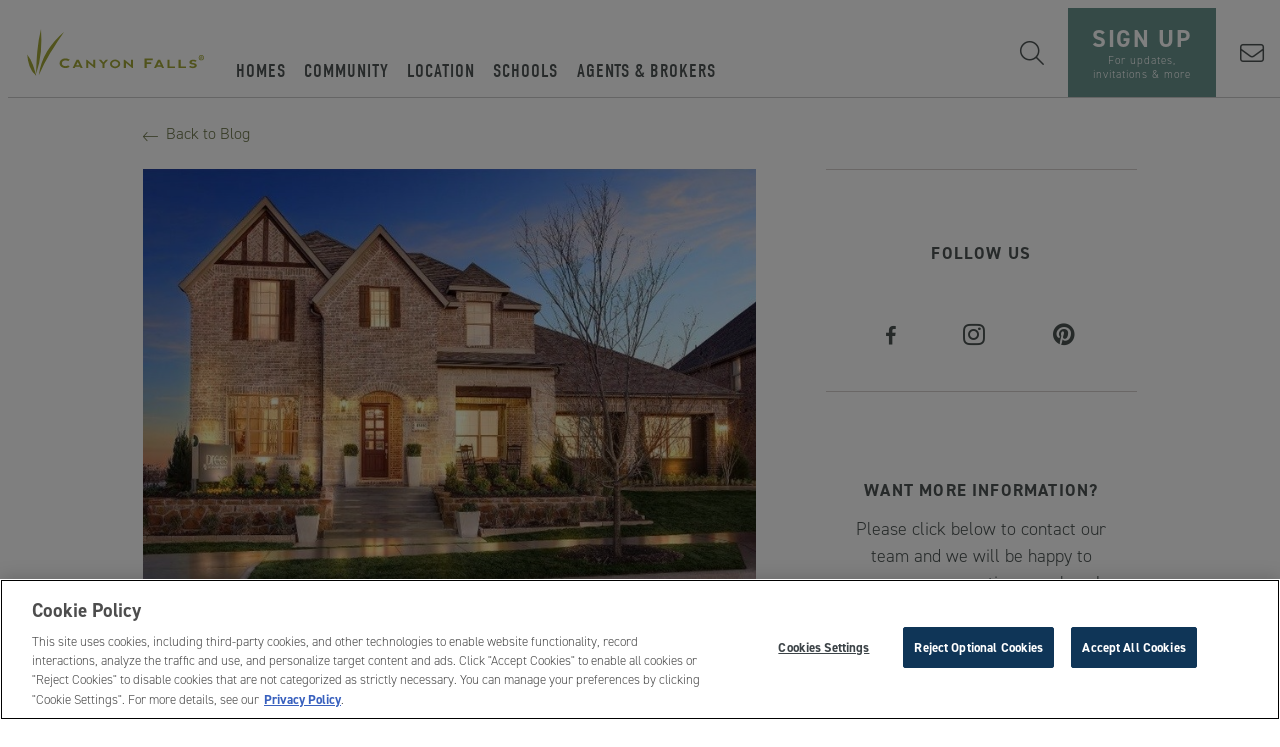

--- FILE ---
content_type: text/html; charset=utf-8
request_url: https://www.canyonfallstx.com/blog/posts-by-date/2018/april/new-dakota-neighborhood-connects-residents-to-trails-and-natural-open-space-in-canyon-falls/
body_size: 100078
content:

<!DOCTYPE html>
<html lang="en">
<head>

    <!-- Meta tags -->
    <meta charset="utf-8">
    <meta http-equiv="X-UA-Compatible" content="IE=edge">
    <meta name="apple-mobile-web-app-capable" content="no">
    <meta name="viewport" content="width=device-width, initial-scale=1">
    <meta name="description" content="If living close to nature warms your heart, don’t wait to discover Dakota, one of the newest neighborhoods in Canyon Falls.">
    <meta name="keywords" content="">
                <link rel="canonical" href="https://www.canyonfallstx.com/blog/posts-by-date/2018/april/new-dakota-neighborhood-connects-residents-to-trails-and-natural-open-space-in-canyon-falls/" />

    <title>Canyon Falls neighborhood connects trails and natural open space</title>

    <!-- OpenGraph Metadata -->
    <meta property="og:title" content="Canyon Falls neighborhood connects trails and natural open space" />
    <meta property="og:description" content="If living close to nature warms your heart, don’t wait to discover Dakota, one of the newest neighborhoods in Canyon Falls." />
    <meta property="og:url" content="https://www.canyonfallstx.com/blog/posts-by-date/2018/april/new-dakota-neighborhood-connects-residents-to-trails-and-natural-open-space-in-canyon-falls/" />
<meta property="og:type" content="Article" />
    <!-- Header Includes -->
    <!-- OneTrust Cookies Consent Notice start for canyonfallstx.com -->
<script type="text/javascript" src="https://cdn.cookielaw.org/consent/96e8a44f-1614-4f12-930b-d860ad6474e1/OtAutoBlock.js" ></script>
<script src="https://cdn.cookielaw.org/scripttemplates/otSDKStub.js"  type="text/javascript" charset="UTF-8" data-domain-script="96e8a44f-1614-4f12-930b-d860ad6474e1" ></script>
<script type="text/javascript">
function OptanonWrapper() { }
</script>
<!-- OneTrust Cookies Consent Notice end for canyonfallstx.com -->

<!-- Google Tag Manager -->
<script>(function(w,d,s,l,i){w[l]=w[l]||[];w[l].push({'gtm.start':
new Date().getTime(),event:'gtm.js'});var f=d.getElementsByTagName(s)[0],
j=d.createElement(s),dl=l!='dataLayer'?'&l='+l:'';j.async=true;j.src=
'https://www.googletagmanager.com/gtm.js?id='+i+dl;f.parentNode.insertBefore(j,f);
})(window,document,'script','dataLayer','GTM-MFNPGWN');</script>
<!-- End Google Tag Manager -->

<meta name="google-site-verification" content="gDTGslIzKdpSUoRnmtRzDD5n43441JL0SGfkL4Hnsq0" />
<link rel="alternate" href="https://www.canyonfallstx.com/" hreflang="en-us" />
<link rel="icon" href="/media/6562414/canyon-falls-favicon.png" type="image/png" />

    <!-- Fonts -->
    <link rel="preload" href="/fonts/fontawesome-pro/css/all.min.css" as="style" onload="this.onload=null;this.rel='stylesheet'">
    <noscript><link type="text/css" rel="stylesheet" defer href="/fonts/fontawesome-pro/css/all.min.css" /></noscript>
    <meta property="fb:app_id" content="239453696497372" />
<link rel="stylesheet" href="https://use.typekit.net/tlr4pbg.css">

    <!-- CSS -->
    

    <!-- CSS -->
    <link rel="stylesheet" href="/css/bootstrap.custom.css">
<link rel="stylesheet" href="/css/colorbox.css" />
<link rel="stylesheet" type="text/css" href="/Css/lightgallery.min.css" media="screen" />
<link rel="stylesheet" href="/css/MarketSync-Forms2.css"/>
<link rel="stylesheet" href="/css/salesforceform.css"/>

<!-- Slick Slider -->
<link rel="stylesheet" type="text/css" href="//cdn.jsdelivr.net/jquery.slick/1.6.0/slick.css" />


<link rel="stylesheet" type="text/css" href="/css/Global2.css" />
<link rel="stylesheet" href="/css/gridstyles.css" />
<link rel="stylesheet" href="/css/Blog.css"/>
<link rel="stylesheet" href="/css/CanyonFalls4.0.css" />
<link rel="stylesheet" href="/css/newlandicons.css">
<link rel="stylesheet" href="/css/newlandhomesicons.css">
    
    


<meta property="og:image" content="https://www.canyonfallstx.com/media/7536570/drees.jpg" /><meta property="og:article:published_time" content="2018-04-05" /><link rel="stylesheet" href="/App_Plugins/NewlandSocial/css/NewlandSocial.css" />    <!-- CSS -->
    <style>
		
    </style>
    <!-- HTML5 shim and Respond.js for IE8 support of HTML5 elements and media queries -->
    <!--[if lt IE 9]>
      <script src="//oss.maxcdn.com/html5shiv/3.7.2/html5shiv.min.js"></script>
      <script src="//oss.maxcdn.com/respond/1.4.2/respond.min.js"></script>
    <![endif]-->
</head>

<body itemscope itemtype="https://schema.org/WebPage" class="new-dakota-neighborhood-connects-residents-to-trails-and-natural-open-space-in-canyon-falls canyon-falls-40 Post"
      comid="22020"
      comemail="canyonfalls@brookfieldpropertiesdevelopment.com">
    <input id="test" type="hidden" />
    <script type="text/javascript">
          landingPage = false;
		  noAutoPopup = false;
		  ignoredFormLabels = '';
		  kioskPage = false;
          _googleMapsKey = 'AIzaSyBb9v_D5RtnDuQRDndCjMYCwALA3MFsq34';
            isVersion2 = true;
                    isHomefinderVersion2 = true;
    </script>

    <!-- Google Tag Manager (noscript) -->
<noscript><iframe src="https://www.googletagmanager.com/ns.html?id=GTM-MFNPGWN"
height="0" width="0" style="display:none;visibility:hidden"></iframe></noscript>
<!-- End Google Tag Manager (noscript) -->
    
    
    
    
    
    
    <div class="formloader"></div>
    <header>
            <!-- BEGIN Newland Header -->
            <i class="burger toggle-menu icon-burger_menu_mobile"></i>
            <!-- logo -->
            <a class="logo" href="/">
                    <img src="/media/9667753/canyon-falls-logo.svg?height=136&bgcolor=fff" alt="logo" />
            </a>
            <!-- main/sub navs -->
            <nav data-nav-display="display-dropdown-menu">
                <i class="close toggle-menu icon-close_burgermenu_desktop"></i>

    <ul class="mainmenu menu">
            <i class="toggle-submenu icon-close_burgermenu_desktop"></i>
                <li class="nav-homes">
                    <a href="/homes/" class="navigation">Homes</a>
                            <i class="nav-dropdown icon-ion-ios-arrow-right"></i>
        <ul class="submenu menu submenu-xs">
                <li><a href="/homes/find-a-home/" class="navigation nav-lp">Find a Home</a></li>
                <li><a href="/homes/homebuilders/" class="navigation nav-lp" target="">Homebuilders</a></li>
                <li><a href="/homes/model-homes/" class="navigation nav-lp" target="">Model Homes</a></li>
                <li><a href="/homes/quick-move-ins/" class="navigation nav-lp" target="">Quick Move-ins</a></li>
        </ul>

                </li>
                <li class="nav-community">
                    <a href="/community/" class="navigation">Community</a>
                            <i class="nav-dropdown icon-ion-ios-arrow-right"></i>
        <ul class="submenu menu submenu-xs">
                <li><a href="/community/amenities/" class="navigation nav-lp" target="">Amenities</a></li>
                <li><a href="/community/gallery/" class="navigation nav-lp" target="">Gallery</a></li>
                <li><a href="/community/faq/" class="navigation nav-lp" target="">FAQ</a></li>
                <li><a href="/community/by-the-numbers/" class="navigation nav-lp" target="">By the Numbers</a></li>
        </ul>

                </li>
                <li class="nav-location">
                    <a href="/location/" class="navigation">Location</a>
                            <i class="nav-dropdown icon-ion-ios-arrow-right"></i>
        <ul class="submenu menu submenu-xs">
                <li><a href="/location/area-map/" class="navigation nav-lp" target="">Area Map</a></li>
                <li><a href="/location/relocating-to-flower-mound-northlake-argyle-tx/" class="navigation nav-lp" target="">Relocating</a></li>
        </ul>

                </li>
                <li class="nav-schools">
                    <a href="/schools/" class="navigation">Schools</a>
                    
                </li>
                <li class="nav-agents-brokers">
                    <a href="/agents-brokers/" class="navigation">Agents &amp; Brokers</a>
                    
                </li>
        <li class="nav-contact-us">
            <a class="visible-xs border-top" href="/contact/">Contact Us</a>
        </li>
    </ul>
    <div class="social-menu">
        <a class="icon-facebook" title="Facebook" href="https://www.facebook.com/canyonfallstx"></a>
        <a class="icon-instagram" title="Instagram" href="https://www.instagram.com/canyonfallstx/"></a>
        <a class="icon-youtube" title="Youtube" href="https://www.youtube.com/channel/UC0nb4b5ZjsMO88K6VuM2ijg"></a>
    </div>

                <div class="search-wrap hidden-xs">
                    <i class="fa-light fa-magnifying-glass search-submit" aria-label="Search"></i>
                    <input class="search-input" type="text" name="search" placeholder="Type search term here" />
                </div>
            </nav>
            <!-- right nav -->
            <i class="search-toggle fa-light fa-magnifying-glass"></i>
<div class="anchortop vip">
<a href="#join" class="anchor-message-initial">
<div class="flex">
<div class="heading">SIGN UP</div>
<div class="subheading">For updates,<br/> invitations & more</div>
</div>
</a>
<a href="#continue" class="anchor-message-partial">
<div class="flex">
	<p class="hidden-smaller">WELCOME BACK, <span class="dynamic-field txtFirstName"></span>!</p>
	<p class="hidden-smaller">Click here to update your information</p>
        <p class="visible-smaller">UPDATE YOUR INFORMATION</p>
</div>
</a>
<a href="#continue" class="anchor-message-welcome">
<div class="flex">
	<p class="hidden-smaller">WELCOME BACK, <span class="dynamic-field txtFirstName"></span>!</p>
	<p class="hidden-smaller">Click here to update your information</p>
        <p class="visible-smaller">UPDATE YOUR INFORMATION</p>
</div>
</a>
</div>

<div class="vip-xs">
<a href="#join"  class="anchor-message-initial">STAY IN THE KNOW</a>
<a href="#continue" class="anchor-message-partial">UPDATE YOUR INFORMATION</a>
<a href="#continue" class="anchor-message-welcome">UPDATE YOUR INFORMATION</a>
</div>            <a class="phone show-sm" title="Contact Us" href="/contact/" aria-label="Contact"><i class="fal fa-envelope"></i></a>
            <a class="phone hide-sm" title="Contact Us" href="/contact/" aria-label="Call"><i class="icon-Phone_icon"></i></a>
            <!-- END Newland Header -->

    </header>


    <div class="site-body">
        

<div class="col-md-12 column breadcrumb-for-sites" style="display:none;">
    <ul class="breadcrumb">
        
            	<li><a href="/">Home</a> <span class="divider"></span></li>
            	<li><a href="/blog/">Blog</a> <span class="divider"></span></li>
            	<li><a href="/blog/posts-by-date/">Posts by Date</a> <span class="divider"></span></li>
            	<li><a href="/blog/posts-by-date/2018/">2018</a> <span class="divider"></span></li>
            	<li><a href="/blog/posts-by-date/2018/april/">April</a> <span class="divider"></span></li>

        
        <li class="active">New Dakota neighborhood connects residents to trails and natural open space in Canyon Falls</li>
    </ul>
</div>
<div class="col-md-12 column blog-header-full page-top-header" style="margin-bottom: 25px;">
    <img src="" class="blog-header-image" />
</div>
    <div class="mt0 fullwidth">
        <div class="container">
            <div class="col-md-12" style="padding: 0;">
                
    <div class="umb-grid">
                <div class="grid-section">
    <div class="intro-block fullwidth">
            <div class="container">
        <div class="row clearfix">
                <div class="col-md-12 column">
                    <div >
                        </div>
                        </div>            </div>
            </div>
        </div>
                </div>
    </div>



            </div>
        </div>
    </div>
<div class="mainrow " test="">
        <div class="details-navigation container wide clearfix">
            <div class="back-to-blog back-button"><a href="/blog/"><i class="icon-ion-ios-arrow-thin-left"></i>Back to Blog</a></div>
        </div>
        <div class="container blog-post-content">
            <div class="row blog-post-main-content">
                <div class="col-md-8" itemscope itemtype="https://schema.org/Blog">
                    <div class="blog-text">
                        
                            <div class="image-wrapper">
                                <img class="blog-image"
                                     itemprop="image"
                                     src="/media/7536570/drees.jpg?format=jpeg"
                                     alt="Drees.jpg" />
                            </div>
                        
                        <div class="blog-date"><p>05 April . 2018</p></div>
                        <div class="blog-title"><h1 itemprop="headline">New Dakota neighborhood connects residents to trails and natural open space in Canyon Falls</h1></div>
                        <!-- Keep schema metas within itemscope -->
                        <meta itemprop="datePublished" content="2018-04-05">
                        <meta itemprop="description" content="&lt;div class=&quot;foot-main fluid-container&quot;&gt;
&lt;div class=&quot;inner&quot;&gt;
&lt;div class=&quot;menu foot-col&quot;&gt;
&lt;ul&gt;
&lt;li&gt;&lt;a data-id=&quot;168015&quot; href=&quot;/contact/&quot; title=&quot;Contact&quot; class=&quot;footer-link&quot;&gt;Contact Us&lt;/a&gt;&lt;/li&gt;
&lt;li&gt;&lt;a rel=&quot;noopener&quot; href=&quot;https://www.newlandco.com/&quot; target=&quot;_blank&quot; class=&quot;footer-link&quot;&gt;About Newland&lt;/a&gt;&lt;/li&gt;
&lt;li&gt;&lt;a rel=&quot;noopener&quot; href=&quot;https://online.flippingbook.com/view/414484989/&quot; target=&quot;_blank&quot; title=&quot;Canyon Falls Community Brochure&quot; class=&quot;footer-link&quot;&gt;Download Brochure&#160;&#160;&lt;/a&gt;&lt;/li&gt;
&lt;/ul&gt;
&lt;/div&gt;
&lt;div class=&quot;info foot-col&quot;&gt;
&lt;p&gt;&lt;a rel=&quot;noopener&quot; href=&quot;https://www.google.com/maps/place/Canyon+Falls/@33.068284,-97.2197807,17z/data=!4m5!3m4!1s0x864dce2de54cd59f:0x581eec80594d1791!8m2!3d33.068284!4d-97.217592&quot; target=&quot;_blank&quot; class=&quot;footer-link&quot;&gt;6950 CANYON FALLS DRIVE&lt;/a&gt;&lt;br&gt;&lt;a rel=&quot;noopener&quot; href=&quot;https://www.google.com/maps/place/Canyon+Falls/@33.068284,-97.2197807,17z/data=!4m5!3m4!1s0x864dce2de54cd59f:0x581eec80594d1791!8m2!3d33.068284!4d-97.217592&quot; target=&quot;_blank&quot; class=&quot;footer-link&quot;&gt;NORTHLAKE, TX 76226&lt;/a&gt;&lt;br&gt;&lt;br&gt;&lt;/p&gt;
&lt;div class=&quot;side foot-col&quot;&gt;
&lt;div class=&quot;images&quot;&gt;&lt;a rel=&quot;noopener&quot; href=&quot;https://www.newlandco.com/&quot; target=&quot;_blank&quot; title=&quot;Newland&quot; class=&quot;footer-link&quot;&gt;&lt;img id=&quot;__mcenew&quot; src=&quot;/media/9621275/newland_logo_bw.png&quot; alt=&quot;Newland logo&quot; data-id=&quot;117455&quot;&gt;&lt;/a&gt; &lt;a rel=&quot;noopener&quot; href=&quot;http://www.nashcommunities.com/&quot; target=&quot;_blank&quot; title=&quot;Nash Communities&quot; class=&quot;footer-link&quot;&gt;&lt;img id=&quot;__mcenew&quot; src=&quot;/media/9631980/nash-logo-bw.png&quot; alt=&quot;Nash logo&quot; data-id=&quot;117456&quot;&gt;&lt;/a&gt;&lt;/div&gt;
&lt;/div&gt;
&lt;/div&gt;
&lt;div class=&quot;foot-legal&quot;&gt;
&lt;p&gt;&lt;span&gt;Pricing and amounts are provided for informational purposes only, are non-binding, and are subject to adjustments and change. Availability, prices, materials, and options may vary. Monthly pricing is approximate and is subject to change without notice or obligation. Square footage is approximate. All photographs, renderings and other depictions are for the sole purpose of illustration. Brookfield and its affiliates do not discriminate against any class of persons protected by federal, state or local law. Models do not reflect racial preference. &lt;/span&gt;&lt;/p&gt;
&lt;p&gt;&lt;span&gt;Homes offered for sale include units built by independent third-party homebuilders (“Builders” and each, a “Builder”) unaffiliated with Brookfield. Builders may make changes in design, pricing and amenities without notice or obligation and prices may differ on Builders’ websites. Homebuyers who contract directly with a Builder must rely solely on their own investigation and judgment of the Builder’s construction and financial capabilities as Brookfield does not warrant or guarantee such capabilities. Additionally, Brookfield makes no express or implied warranty or guarantee as to the merchantability, design, views, pricing, engineering, workmanship, construction materials or their availability, availability of any home (or any other building constructed by such Builder at a community) or the obligations of any such Builder or materialmen to the homebuyer. &lt;/span&gt;&lt;/p&gt;
&lt;p&gt;&lt;strong&gt;&#169; 2015 - &lt;span class=&quot;CurrentYearDynamic&quot;&gt;2022&lt;/span&gt; Canyon Falls. All Rights Reserved.&lt;/strong&gt;&lt;br&gt;Canyon Falls is a trademark of NASH Canyon Falls, LLC, and may not be copied, imitated or used, in whole or in part, without prior written permission.&lt;br&gt;EQUAL HOUSING OPPORTUNITY&lt;/p&gt;
&lt;p class=&quot;foot-sub-homefinder&quot;&gt;Not an offering to residents of jurisdictions where prior qualification is required unless we have met such requirements.&lt;br&gt;Use of this Site is Subject to these &lt;a style=&quot;font-size: 11px !important;&quot; rel=&quot;noopener&quot; href=&quot;https://www.brookfieldproperties.com/en/terms.html&quot; target=&quot;_blank&quot; title=&quot;Terms of Use&quot; class=&quot;footer-link&quot;&gt;&lt;strong&gt;Terms of Use&lt;/strong&gt;&lt;/a&gt; and &lt;strong&gt;&lt;a style=&quot;font-size: 11px !important;&quot; rel=&quot;noopener&quot; href=&quot;https://www.brookfieldproperties.com/en/privacy.html&quot; target=&quot;_blank&quot; title=&quot;Privacy Policy&quot; class=&quot;footer-link&quot;&gt;&lt;strong&gt;Privacy Policy&lt;/strong&gt;&lt;/a&gt; &lt;/strong&gt;&lt;/p&gt;
&lt;p style=&quot;font-size: 14px;&quot; class=&quot;foot-sub-homefinder&quot;&gt;&#160;&lt;/p&gt;
&lt;/div&gt;
&lt;/div&gt;
&lt;/div&gt;" />
                        <div itemprop="text">
                            <div class="type-rte">
                                
    <div class="umb-grid">
                <div class="grid-section">
    <div >
            <div class="container">
        <div class="row clearfix">
                <div class="col-md-12 column">
                    <div >
                                
    
<p>If living close to nature warms your heart, don’t wait to discover Dakota, one of the newest neighborhoods in Canyon Falls.</p>
<p><a href="https://www.canyonfallstx.com/homes/model-homes/drees-homes/">Drees Custom Homes</a> and <a href="https://www.canyonfallstx.com/homes/model-homes/highland-homes/">Highland Homes</a> are now selling new homes priced from the high $400,000s to mid $600,000s in Dakota, located within the <a href="https://www.canyonfallstx.com/community/schools/">Argyle Independent School District</a>, one of the two highly regarded school districts serving Canyon Falls.</p>
<p>Both Drees and Highland plan to open their fully furnished model homes this summer, but visit as soon as you can, because Dakota offers a limited selection of homesites bordering one of the beautiful natural open spaces in Canyon Falls. A limited number of cul-de-sac and oversized homesites are offered</p>
<p>This neighborhood also includes a trailhead that connects residents to the growing Canyon Falls <a href="https://www.canyonfallstx.com/community/amenities/explore/">trail system</a>, making it easy to hit the ground for miles of adventures.</p>
<p>With its spacious homesites, Dakota also offers homebuyers room to spread out and enjoy backyard adventures.</p>
<p>Overall, Canyon Falls devotes more than 250 acres to parks, trails, natural open spaces, and unique amenities including the <a href="https://www.canyonfallstx.com/community/amenities/socialize/">Canyon Falls Club</a> and the Hay Barn.</p>
<p>Use our convenient <a href="https://www.canyonfallstx.com/homes/">Homefinder</a> to explore new homes in Dakota and all other Canyon Falls neighborhoods.</p>

                        </div>
                        </div>            </div>
            </div>
        </div>
                </div>
    </div>



                            </div>
                        </div>
                    </div>
                    <div class="blog-facebook-comments">
                        
                    </div>
                    <div class="blog-prev-next">
                            <a class="prev" href="/blog/posts-by-date/2018/april/canyon-falls-toasts-the-good-life-with-adult-events/">
                                <i class="icon-ion-ios-arrow-left"></i>
                                <div>
                                    <h6>Previous Post</h6>
                                    <span class="hidden-xs">Canyon Falls toasts the good life with adult events</span>
                                </div>
                            </a>
                                                    <a class="next" href="/blog/posts-by-date/2018/april/enjoy-spring-wildflowers-in-and-around-canyon-falls/">
                                <div>
                                    <h6>Older Post</h6>
                                    <span class="hidden-xs">Enjoy spring wildflowers in and around Canyon Falls</span>
                                </div>
                                <i class="icon-ion-ios-arrow-right"></i>
                            </a>
                    </div>
                    <div class="you-may-also">
                        


                    </div>
                </div>
                <div class="col-md-4">



    <div class="blog-right-base">
        <div class="blog-right-inner">

                        <div class="type-docTypeRightColumn">
                            
    
            <div class="social-follow-links">
                    <h4>Follow Us</h4>
                                        <a class="icon-facebook" title="Facebook" aria-label="Facebook" target="_blank" href="https://www.facebook.com/canyonfallstx"></a>
                        <a class="icon-instagram" title="Instagram" aria-label="Instagram" target="_blank" href="https://www.instagram.com/canyonfallstx/"></a>
                        <a class="icon-pinterest" title="Pinterest" aria-label="Pinterest" target="_blank" href="https://www.pinterest.com/canyonfallstx/"></a>
            </div>


                        </div>
                        <div class="type-docTypeRightColumn">
                            
    

<div class="callout-module">
    <h4>Want More Information?</h4>
    <div>Please click below to contact our team and we will be happy to answer any questions you have!</div>
        <a class="button" href="/contact/" title="Contact Us">Contact Us</a>
</div>


                        </div>

            <div class="type-docTypeRightColumn">
                <h4 class="small-headline">Categories</h4>

                
                <ul class="blog-tag-cloud">
                        <li><a href="/blog/?category=Schools">Schools</a></li>
                        <li><a href="/blog/?category=Area Guide">Area Guide</a></li>
                        <li><a href="/blog/?category=Relocation">Relocation</a></li>
                        <li><a href="/blog/?category=Community News">Community News</a></li>
                        <li><a href="/blog/?category=Lifestyle and Events">Lifestyle and Events</a></li>
                        <li><a href="/blog/?category=Resident Stories">Resident Stories</a></li>
                        <li><a href="/blog/?category=Homes">Homes</a></li>
                </ul>

            </div>
            <div class="type-docTypeRightColumn archive-wrap">
                <h4 class="small-headline">Archive</h4>
                <ul class="blog-archive-base">

                        <li>
                            <a data-toggle="collapse" href="#archive-2025">2025 <span>(1)</span></a>


                            <ul id="archive-2025" class="blog-archive-month collapse">
                                    <li><p><a href="/blog/posts-by-date/2025/february/">February <span>(1)</span></a></p></li>
                            </ul>
                        </li>
                        <li>
                            <a data-toggle="collapse" href="#archive-2024">2024 <span>(10)</span></a>


                            <ul id="archive-2024" class="blog-archive-month collapse">
                                    <li><p><a href="/blog/posts-by-date/2024/october/">October <span>(1)</span></a></p></li>
                                    <li><p><a href="/blog/posts-by-date/2024/september/">September <span>(1)</span></a></p></li>
                                    <li><p><a href="/blog/posts-by-date/2024/august/">August <span>(1)</span></a></p></li>
                                    <li><p><a href="/blog/posts-by-date/2024/july/">July <span>(1)</span></a></p></li>
                                    <li><p><a href="/blog/posts-by-date/2024/june/">June <span>(3)</span></a></p></li>
                                    <li><p><a href="/blog/posts-by-date/2024/may/">May <span>(1)</span></a></p></li>
                                    <li><p><a href="/blog/posts-by-date/2024/april/">April <span>(1)</span></a></p></li>
                                    <li><p><a href="/blog/posts-by-date/2024/january/">January <span>(1)</span></a></p></li>
                            </ul>
                        </li>
                        <li>
                            <a data-toggle="collapse" href="#archive-2023">2023 <span>(24)</span></a>


                            <ul id="archive-2023" class="blog-archive-month collapse">
                                    <li><p><a href="/blog/posts-by-date/2023/november/">November <span>(1)</span></a></p></li>
                                    <li><p><a href="/blog/posts-by-date/2023/october/">October <span>(1)</span></a></p></li>
                                    <li><p><a href="/blog/posts-by-date/2023/september/">September <span>(3)</span></a></p></li>
                                    <li><p><a href="/blog/posts-by-date/2023/august/">August <span>(2)</span></a></p></li>
                                    <li><p><a href="/blog/posts-by-date/2023/july/">July <span>(2)</span></a></p></li>
                                    <li><p><a href="/blog/posts-by-date/2023/june/">June <span>(4)</span></a></p></li>
                                    <li><p><a href="/blog/posts-by-date/2023/may/">May <span>(3)</span></a></p></li>
                                    <li><p><a href="/blog/posts-by-date/2023/april/">April <span>(2)</span></a></p></li>
                                    <li><p><a href="/blog/posts-by-date/2023/march/">March <span>(3)</span></a></p></li>
                                    <li><p><a href="/blog/posts-by-date/2023/february/">February <span>(1)</span></a></p></li>
                                    <li><p><a href="/blog/posts-by-date/2023/january/">January <span>(2)</span></a></p></li>
                            </ul>
                        </li>
                        <li>
                            <a data-toggle="collapse" href="#archive-2022">2022 <span>(13)</span></a>


                            <ul id="archive-2022" class="blog-archive-month collapse">
                                    <li><p><a href="/blog/posts-by-date/2022/october/">October <span>(1)</span></a></p></li>
                                    <li><p><a href="/blog/posts-by-date/2022/september/">September <span>(2)</span></a></p></li>
                                    <li><p><a href="/blog/posts-by-date/2022/august/">August <span>(2)</span></a></p></li>
                                    <li><p><a href="/blog/posts-by-date/2022/july/">July <span>(1)</span></a></p></li>
                                    <li><p><a href="/blog/posts-by-date/2022/may/">May <span>(2)</span></a></p></li>
                                    <li><p><a href="/blog/posts-by-date/2022/april/">April <span>(1)</span></a></p></li>
                                    <li><p><a href="/blog/posts-by-date/2022/march/">March <span>(3)</span></a></p></li>
                                    <li><p><a href="/blog/posts-by-date/2022/january/">January <span>(1)</span></a></p></li>
                            </ul>
                        </li>
                        <li>
                            <a data-toggle="collapse" href="#archive-2021">2021 <span>(14)</span></a>


                            <ul id="archive-2021" class="blog-archive-month collapse">
                                    <li><p><a href="/blog/posts-by-date/2021/december/">December <span>(1)</span></a></p></li>
                                    <li><p><a href="/blog/posts-by-date/2021/october/">October <span>(3)</span></a></p></li>
                                    <li><p><a href="/blog/posts-by-date/2021/september/">September <span>(3)</span></a></p></li>
                                    <li><p><a href="/blog/posts-by-date/2021/august/">August <span>(2)</span></a></p></li>
                                    <li><p><a href="/blog/posts-by-date/2021/july/">July <span>(1)</span></a></p></li>
                                    <li><p><a href="/blog/posts-by-date/2021/june/">June <span>(2)</span></a></p></li>
                                    <li><p><a href="/blog/posts-by-date/2021/may/">May <span>(1)</span></a></p></li>
                                    <li><p><a href="/blog/posts-by-date/2021/january/">January <span>(1)</span></a></p></li>
                            </ul>
                        </li>
                        <li>
                            <a data-toggle="collapse" href="#archive-2020">2020 <span>(26)</span></a>


                            <ul id="archive-2020" class="blog-archive-month collapse">
                                    <li><p><a href="/blog/posts-by-date/2020/december/">December <span>(1)</span></a></p></li>
                                    <li><p><a href="/blog/posts-by-date/2020/november/">November <span>(2)</span></a></p></li>
                                    <li><p><a href="/blog/posts-by-date/2020/october/">October <span>(1)</span></a></p></li>
                                    <li><p><a href="/blog/posts-by-date/2020/september/">September <span>(2)</span></a></p></li>
                                    <li><p><a href="/blog/posts-by-date/2020/june/">June <span>(3)</span></a></p></li>
                                    <li><p><a href="/blog/posts-by-date/2020/may/">May <span>(5)</span></a></p></li>
                                    <li><p><a href="/blog/posts-by-date/2020/april/">April <span>(2)</span></a></p></li>
                                    <li><p><a href="/blog/posts-by-date/2020/march/">March <span>(2)</span></a></p></li>
                                    <li><p><a href="/blog/posts-by-date/2020/february/">February <span>(3)</span></a></p></li>
                                    <li><p><a href="/blog/posts-by-date/2020/january/">January <span>(5)</span></a></p></li>
                            </ul>
                        </li>
                        <li>
                            <a data-toggle="collapse" href="#archive-2019">2019 <span>(33)</span></a>


                            <ul id="archive-2019" class="blog-archive-month collapse">
                                    <li><p><a href="/blog/posts-by-date/2019/december/">December <span>(2)</span></a></p></li>
                                    <li><p><a href="/blog/posts-by-date/2019/november/">November <span>(2)</span></a></p></li>
                                    <li><p><a href="/blog/posts-by-date/2019/october/">October <span>(2)</span></a></p></li>
                                    <li><p><a href="/blog/posts-by-date/2019/september/">September <span>(2)</span></a></p></li>
                                    <li><p><a href="/blog/posts-by-date/2019/august/">August <span>(5)</span></a></p></li>
                                    <li><p><a href="/blog/posts-by-date/2019/july/">July <span>(4)</span></a></p></li>
                                    <li><p><a href="/blog/posts-by-date/2019/june/">June <span>(4)</span></a></p></li>
                                    <li><p><a href="/blog/posts-by-date/2019/may/">May <span>(1)</span></a></p></li>
                                    <li><p><a href="/blog/posts-by-date/2019/april/">April <span>(3)</span></a></p></li>
                                    <li><p><a href="/blog/posts-by-date/2019/march/">March <span>(2)</span></a></p></li>
                                    <li><p><a href="/blog/posts-by-date/2019/february/">February <span>(2)</span></a></p></li>
                                    <li><p><a href="/blog/posts-by-date/2019/january/">January <span>(4)</span></a></p></li>
                            </ul>
                        </li>
                        <li>
                            <a data-toggle="collapse" href="#archive-2018">2018 <span>(67)</span></a>


                            <ul id="archive-2018" class="blog-archive-month collapse">
                                    <li><p><a href="/blog/posts-by-date/2018/december/">December <span>(1)</span></a></p></li>
                                    <li><p><a href="/blog/posts-by-date/2018/november/">November <span>(3)</span></a></p></li>
                                    <li><p><a href="/blog/posts-by-date/2018/october/">October <span>(3)</span></a></p></li>
                                    <li><p><a href="/blog/posts-by-date/2018/september/">September <span>(4)</span></a></p></li>
                                    <li><p><a href="/blog/posts-by-date/2018/august/">August <span>(6)</span></a></p></li>
                                    <li><p><a href="/blog/posts-by-date/2018/july/">July <span>(7)</span></a></p></li>
                                    <li><p><a href="/blog/posts-by-date/2018/june/">June <span>(5)</span></a></p></li>
                                    <li><p><a href="/blog/posts-by-date/2018/may/">May <span>(5)</span></a></p></li>
                                    <li><p><a href="/blog/posts-by-date/2018/april/">April <span>(7)</span></a></p></li>
                                    <li><p><a href="/blog/posts-by-date/2018/march/">March <span>(7)</span></a></p></li>
                                    <li><p><a href="/blog/posts-by-date/2018/february/">February <span>(7)</span></a></p></li>
                                    <li><p><a href="/blog/posts-by-date/2018/january/">January <span>(12)</span></a></p></li>
                            </ul>
                        </li>
                        <li>
                            <a data-toggle="collapse" href="#archive-2017">2017 <span>(23)</span></a>


                            <ul id="archive-2017" class="blog-archive-month collapse">
                                    <li><p><a href="/blog/posts-by-date/2017/november/">November <span>(3)</span></a></p></li>
                                    <li><p><a href="/blog/posts-by-date/2017/october/">October <span>(1)</span></a></p></li>
                                    <li><p><a href="/blog/posts-by-date/2017/september/">September <span>(2)</span></a></p></li>
                                    <li><p><a href="/blog/posts-by-date/2017/august/">August <span>(3)</span></a></p></li>
                                    <li><p><a href="/blog/posts-by-date/2017/july/">July <span>(2)</span></a></p></li>
                                    <li><p><a href="/blog/posts-by-date/2017/june/">June <span>(3)</span></a></p></li>
                                    <li><p><a href="/blog/posts-by-date/2017/may/">May <span>(4)</span></a></p></li>
                                    <li><p><a href="/blog/posts-by-date/2017/april/">April <span>(1)</span></a></p></li>
                                    <li><p><a href="/blog/posts-by-date/2017/february/">February <span>(1)</span></a></p></li>
                                    <li><p><a href="/blog/posts-by-date/2017/january/">January <span>(3)</span></a></p></li>
                            </ul>
                        </li>
                        <li>
                            <a data-toggle="collapse" href="#archive-2016">2016 <span>(27)</span></a>


                            <ul id="archive-2016" class="blog-archive-month collapse">
                                    <li><p><a href="/blog/posts-by-date/2016/november/">November <span>(8)</span></a></p></li>
                                    <li><p><a href="/blog/posts-by-date/2016/october/">October <span>(4)</span></a></p></li>
                                    <li><p><a href="/blog/posts-by-date/2016/september/">September <span>(5)</span></a></p></li>
                                    <li><p><a href="/blog/posts-by-date/2016/august/">August <span>(6)</span></a></p></li>
                                    <li><p><a href="/blog/posts-by-date/2016/july/">July <span>(4)</span></a></p></li>
                            </ul>
                        </li>

                </ul>
            </div>
        </div>
    </div>


                </div>
            </div>
        </div>
</div>

    </div>

                <div class="insiderFormLoader hidden">
                    <div class="formPanels">
        <form action="https://go.newlandco.com/l/893531/2020-12-20/2crp" class="slform" id="insiders-form_2e23e8b24cf74b59a75ad647c78e5b05">

                <div class="form-panels slform-panels insiders-form insiders-form_2e23e8b24cf74b59a75ad647c78e5b05" formurl="https://go.newlandco.com/l/893531/2020-12-20/2crp" formid="insiders-form">

                        <div class="formpanel page-1-email-panel slform-panel" panel="0" style="" skipfield="">



                            <div class="form-left" style="background-image: url('/media/9670222/resident-at-park-canyon-falls-community-northlake-argyle-flower-mound-tx.jpg');"><a href="/privacy-policy/" title="Privacy Policy">Privacy Policy</a></div>

                            <div class="type-rte">
                                <text>

                                    <h3 class="color1">Join us</h3>
<h5 class="color1">Get the latest news, events and new home info. <br />Just the important stuff, we won’t flood your inbox.</h5>

                                    <div class="formelements">
                                                <div class="form-element email" fieldname="email_2e23e8b24cf74b59a75ad647c78e5b05" style="">
                                                    
                                                        <label for="email_2e23e8b24cf74b59a75ad647c78e5b05">Email Address <span class="requiredfield">*</span></label>
                                                                <input name="email_2e23e8b24cf74b59a75ad647c78e5b05" type="email" id="email_2e23e8b24cf74b59a75ad647c78e5b05" class="form-control" required data-validator="Email" />
                                                                                                                                                                                                                                                                </div>
                                                <div class="form-element IsREAgent" fieldname="IsREAgent_2e23e8b24cf74b59a75ad647c78e5b05" style="">
                                                    
                                                                                                                                                                <span class="form-control">
                                                            <input name="IsREAgent_2e23e8b24cf74b59a75ad647c78e5b05" id="IsREAgent_2e23e8b24cf74b59a75ad647c78e5b05" type="checkbox"  data-validator="" />

                                                            <label for="IsREAgent_2e23e8b24cf74b59a75ad647c78e5b05" tabindex="0">Are you a Real Estate Agent?</label>
                                                        </span>
                                                                                                                                                        </div>
                                                <div class="form-element chkConsentToEmail" fieldname="chkConsentToEmail_2e23e8b24cf74b59a75ad647c78e5b05" style="">
                                                    
                                                                                                                                                                <span class="form-control">
                                                            <input name="chkConsentToEmail_2e23e8b24cf74b59a75ad647c78e5b05" id="chkConsentToEmail_2e23e8b24cf74b59a75ad647c78e5b05" type="checkbox"  data-validator="" />

                                                            <label for="chkConsentToEmail_2e23e8b24cf74b59a75ad647c78e5b05" tabindex="0">By providing your contact details, you agree to receiving electronic communications from Brookfield Residential Properties ULC. and its subsidiaries. You may withdraw your consent at any time. Information you provide will be used as described in our <a rel="noopener" href="https://www.brookfieldproperties.com/en/privacy/" target="_blank" title="Privacy Policy">Privacy Policy</a>.*</label>
                                                        </span>
                                                                                                                                                        </div>
                                    </div>

                                    <div><button class="button submit">JOIN NOW</button></div>
<p style="font-size: 12px; margin: 15px 30px 0px; line-height: 1.7em; color: #545e5c; text-align: center;">Please note: Consumer protection laws in certain states may prohibit us from sending you a brochure or providing you any information on the Canyon Falls community.</p>

                                </text>
                            </div>
                        </div>
                        <div class="formpanel page-2-panel slform-panel" panel="1" style="display: none;" skipfield="199910">



                            <div class="form-left" style="background-image: url('/media/9670222/resident-at-park-canyon-falls-community-northlake-argyle-flower-mound-tx.jpg');"><a href="/privacy-policy/" title="Privacy Policy">Privacy Policy</a></div>

                            <div class="type-rte">
                                <text>

                                    <h3 class="color1">You're on the list. Help us personalize your experience.</h3>

                                    <div class="formelements">
                                                <div class="form-element cboBestHome" fieldname="cboBestHome_2e23e8b24cf74b59a75ad647c78e5b05" style="">
                                                    
                                                                                                                                                                                                                    <label for="cboBestHome_2e23e8b24cf74b59a75ad647c78e5b05">The best type of home for me will be <span class="requiredfield"></span></label>
                                                        <select name="cboBestHome_2e23e8b24cf74b59a75ad647c78e5b05" id="cboBestHome_2e23e8b24cf74b59a75ad647c78e5b05" class="form-control"  data-validator="">
                                                            <option value=""></option>
                                                            
                                                                <option value="Single-family detached home">Single-family detached home</option>
                                                                <option value="Townhome or Duplex or Villa">Townhome or Duplex or Villa</option>
                                                                <option value="Condo">Condo</option>
                                                                <option value="Custom Home">Custom Home</option>
                                                        </select>
                                                                                                    </div>
                                                <div class="form-element cboSpendHomeNew" fieldname="cboSpendHomeNew_2e23e8b24cf74b59a75ad647c78e5b05" style="">
                                                    
                                                                                                                                                                                                                    <label for="cboSpendHomeNew_2e23e8b24cf74b59a75ad647c78e5b05">On my next home I plan to spend <span class="requiredfield"></span></label>
                                                        <select name="cboSpendHomeNew_2e23e8b24cf74b59a75ad647c78e5b05" id="cboSpendHomeNew_2e23e8b24cf74b59a75ad647c78e5b05" class="form-control"  data-validator="">
                                                            <option value=""></option>
                                                            
                                                                <option value="Under $200,000">Under $200,000</option>
                                                                <option value="$200,000-$249,999">$200,000-$249,999</option>
                                                                <option value="$250,000-$299,999">$250,000-$299,999</option>
                                                                <option value="$300,000-$349,999">$300,000-$349,999</option>
                                                                <option value="$350,000-$399,999">$350,000-$399,999</option>
                                                                <option value="$400,000-$449,999">$400,000-$449,999</option>
                                                                <option value="$450,000-$499,999">$450,000-$499,999</option>
                                                                <option value="$500,000-$549,999">$500,000-$549,999</option>
                                                                <option value="$550,000-$599,999">$550,000-$599,999</option>
                                                                <option value="$600,000-$649,999">$600,000-$649,999</option>
                                                                <option value="$650,000-$699,999">$650,000-$699,999</option>
                                                                <option value="$700,000 and over">$700,000 and over</option>
                                                        </select>
                                                                                                    </div>
                                                <div class="form-element HomeSize" fieldname="HomeSize_2e23e8b24cf74b59a75ad647c78e5b05" style="">
                                                    
                                                                                                                                                                                                                    <label for="HomeSize_2e23e8b24cf74b59a75ad647c78e5b05">Home Size <span class="requiredfield"></span></label>
                                                        <select name="HomeSize_2e23e8b24cf74b59a75ad647c78e5b05" id="HomeSize_2e23e8b24cf74b59a75ad647c78e5b05" class="form-control"  data-validator="">
                                                            <option value=""></option>
                                                            
                                                                <option value="Less than 1,000 sq. ft.">Less than 1,000 sq. ft.</option>
                                                                <option value="1,000-1,499 sq. ft.">1,000-1,499 sq. ft.</option>
                                                                <option value="1,500-1,999 sq. ft.">1,500-1,999 sq. ft.</option>
                                                                <option value="2,000-2,499 sq. ft.">2,000-2,499 sq. ft.</option>
                                                                <option value="2,500-2,999 sq. ft.">2,500-2,999 sq. ft.</option>
                                                                <option value="3,000-3,499 sq. ft.">3,000-3,499 sq. ft.</option>
                                                                <option value="3,500-3,999 sq. ft.">3,500-3,999 sq. ft.</option>
                                                                <option value="More than 4,000 sq. ft.">More than 4,000 sq. ft.</option>
                                                        </select>
                                                                                                    </div>
                                                <div class="form-element HomeBeds" fieldname="HomeBeds_2e23e8b24cf74b59a75ad647c78e5b05" style="">
                                                    
                                                                                                                                                                                                                    <label for="HomeBeds_2e23e8b24cf74b59a75ad647c78e5b05">Bedrooms <span class="requiredfield"></span></label>
                                                        <select name="HomeBeds_2e23e8b24cf74b59a75ad647c78e5b05" id="HomeBeds_2e23e8b24cf74b59a75ad647c78e5b05" class="form-control"  data-validator="">
                                                            <option value=""></option>
                                                            
                                                                <option value="1-bedroom">1-bedroom</option>
                                                                <option value="2-bedroom">2-bedroom</option>
                                                                <option value="3-bedroom">3-bedroom</option>
                                                                <option value="4-bedroom">4-bedroom</option>
                                                                <option value="5-bedroom +">5-bedroom +</option>
                                                        </select>
                                                                                                    </div>
                                                <div class="form-element HomeBaths" fieldname="HomeBaths_2e23e8b24cf74b59a75ad647c78e5b05" style="">
                                                    
                                                                                                                                                                                                                    <label for="HomeBaths_2e23e8b24cf74b59a75ad647c78e5b05">Bathrooms <span class="requiredfield"></span></label>
                                                        <select name="HomeBaths_2e23e8b24cf74b59a75ad647c78e5b05" id="HomeBaths_2e23e8b24cf74b59a75ad647c78e5b05" class="form-control"  data-validator="">
                                                            <option value=""></option>
                                                            
                                                                <option value="1-bath">1-bath</option>
                                                                <option value="1.5-bath">1.5-bath</option>
                                                                <option value="2-bath">2-bath</option>
                                                                <option value="2.5-bath">2.5-bath</option>
                                                                <option value="3-bath">3-bath</option>
                                                                <option value="3.5-bath">3.5-bath</option>
                                                                <option value="4-bath">4-bath</option>
                                                                <option value="4.5-bath">4.5-bath</option>
                                                                <option value="5-bath +">5-bath +</option>
                                                        </select>
                                                                                                    </div>
                                                <div class="form-element HomeMasterDown" fieldname="HomeMasterDown_2e23e8b24cf74b59a75ad647c78e5b05" style="">
                                                    
                                                                                                                                                                <span class="form-control">
                                                            <input name="HomeMasterDown_2e23e8b24cf74b59a75ad647c78e5b05" id="HomeMasterDown_2e23e8b24cf74b59a75ad647c78e5b05" type="checkbox"  data-validator="" />

                                                            <label for="HomeMasterDown_2e23e8b24cf74b59a75ad647c78e5b05" tabindex="0">Primary bedroom on first floor</label>
                                                        </span>
                                                                                                                                                        </div>
                                                <div class="form-element cbHowSoon" fieldname="cbHowSoon_2e23e8b24cf74b59a75ad647c78e5b05" style="">
                                                    
                                                                                                                                                                                                                    <label for="cbHowSoon_2e23e8b24cf74b59a75ad647c78e5b05">My timeframe to move is <span class="requiredfield"></span></label>
                                                        <select name="cbHowSoon_2e23e8b24cf74b59a75ad647c78e5b05" id="cbHowSoon_2e23e8b24cf74b59a75ad647c78e5b05" class="form-control"  data-validator="">
                                                            <option value=""></option>
                                                            
                                                                <option value="0-3 months">0-3 months</option>
                                                                <option value="4-6 months">4-6 months</option>
                                                                <option value="7-12 months">7-12 months</option>
                                                                <option value="12+ months">12+ months</option>
                                                        </select>
                                                                                                    </div>
                                                <div class="form-element cboAgeRange" fieldname="cboAgeRange_2e23e8b24cf74b59a75ad647c78e5b05" style="">
                                                    
                                                                                                                                                                                                                    <label for="cboAgeRange_2e23e8b24cf74b59a75ad647c78e5b05">My age range <span class="requiredfield"></span></label>
                                                        <select name="cboAgeRange_2e23e8b24cf74b59a75ad647c78e5b05" id="cboAgeRange_2e23e8b24cf74b59a75ad647c78e5b05" class="form-control"  data-validator="">
                                                            <option value=""></option>
                                                            
                                                                <option value="Under 25">Under 25</option>
                                                                <option value="25-34">25-34</option>
                                                                <option value="35-44">35-44</option>
                                                                <option value="45-54">45-54</option>
                                                                <option value="55-64">55-64</option>
                                                                <option value="65 and over">65 and over</option>
                                                        </select>
                                                                                                    </div>
                                                <div class="form-element cbFiftyFive" fieldname="cbFiftyFive_2e23e8b24cf74b59a75ad647c78e5b05" style="">
                                                    
                                                                                                                                                                                                                    <label for="cbFiftyFive_2e23e8b24cf74b59a75ad647c78e5b05">55+ Active Living <span class="requiredfield"></span></label>
                                                        <select name="cbFiftyFive_2e23e8b24cf74b59a75ad647c78e5b05" id="cbFiftyFive_2e23e8b24cf74b59a75ad647c78e5b05" class="form-control"  data-validator="">
                                                            <option value=""></option>
                                                            
                                                                <option value="Yes">Yes</option>
                                                                <option value="No">No</option>
                                                        </select>
                                                                                                    </div>
                                                <div class="form-element cbKLAH" fieldname="cbKLAH_2e23e8b24cf74b59a75ad647c78e5b05" style="">
                                                    
                                                                                                                                                                                                                    <label for="cbKLAH_2e23e8b24cf74b59a75ad647c78e5b05">I have children living at home <span class="requiredfield"></span></label>
                                                        <select name="cbKLAH_2e23e8b24cf74b59a75ad647c78e5b05" id="cbKLAH_2e23e8b24cf74b59a75ad647c78e5b05" class="form-control"  data-validator="">
                                                            <option value=""></option>
                                                            
                                                                <option value="Yes">Yes</option>
                                                                <option value="No">No</option>
                                                        </select>
                                                                                                    </div>
                                                <div class="form-element cbMyChAreNew" fieldname="cbMyChAreNew_2e23e8b24cf74b59a75ad647c78e5b05" style="display: none;">
                                                    
                                                                                                                                                                                                                                                                        <label for="cbMyChAreNew_2e23e8b24cf74b59a75ad647c78e5b05">My Children Are <span class="requiredfield"></span></label>
                                                        <table id="cbMyChAreNew_2e23e8b24cf74b59a75ad647c78e5b05" class="form-control">
                                                            <tbody>
                                                                
                                                                    <tr>
                                                                        <td>
                                                                            <input id="cbMyChAreNew_2e23e8b24cf74b59a75ad647c78e5b05_0" name="cbMyChAreNew_2e23e8b24cf74b59a75ad647c78e5b05_0" type="checkbox" value="Under 5" data-multiselect="1" data-validator="" />
                                                                            <label for="cbMyChAreNew_2e23e8b24cf74b59a75ad647c78e5b05_0" tabindex="0">Under 5</label>
                                                                        </td>
                                                                    </tr>
                                                                    <tr>
                                                                        <td>
                                                                            <input id="cbMyChAreNew_2e23e8b24cf74b59a75ad647c78e5b05_1" name="cbMyChAreNew_2e23e8b24cf74b59a75ad647c78e5b05_1" type="checkbox" value="5-11" data-multiselect="1" data-validator="" />
                                                                            <label for="cbMyChAreNew_2e23e8b24cf74b59a75ad647c78e5b05_1" tabindex="0">5-11</label>
                                                                        </td>
                                                                    </tr>
                                                                    <tr>
                                                                        <td>
                                                                            <input id="cbMyChAreNew_2e23e8b24cf74b59a75ad647c78e5b05_2" name="cbMyChAreNew_2e23e8b24cf74b59a75ad647c78e5b05_2" type="checkbox" value="12 and over" data-multiselect="1" data-validator="" />
                                                                            <label for="cbMyChAreNew_2e23e8b24cf74b59a75ad647c78e5b05_2" tabindex="0">12 and over</label>
                                                                        </td>
                                                                    </tr>
                                                                    <tr>
                                                                        <td>
                                                                            <input id="cbMyChAreNew_2e23e8b24cf74b59a75ad647c78e5b05_3" name="cbMyChAreNew_2e23e8b24cf74b59a75ad647c78e5b05_3" type="checkbox" value="Adult kids at home" data-multiselect="1" data-validator="" />
                                                                            <label for="cbMyChAreNew_2e23e8b24cf74b59a75ad647c78e5b05_3" tabindex="0">Adult kids at home</label>
                                                                        </td>
                                                                    </tr>
                                                            </tbody>
                                                        </table>
                                                </div>
                                    </div>

                                    <div class="button-right"><button class="button submit">NEXT</button></div>

                                </text>
                            </div>
                        </div>
                        <div class="formpanel page-3-panel slform-panel" panel="2" style="display: none;" skipfield="">



                            <div class="form-left" style="background-image: url('/media/9670222/resident-at-park-canyon-falls-community-northlake-argyle-flower-mound-tx.jpg');"><a href="/privacy-policy/" title="Privacy Policy">Privacy Policy</a></div>

                            <div class="type-rte">
                                <text>

                                    <h3 class="color1">Receive updates and offers by mail.</h3>

                                    <div class="formelements">
                                                <div class="form-element txtFirstName" fieldname="txtFirstName_2e23e8b24cf74b59a75ad647c78e5b05" style="">
                                                    
                                                        <label for="txtFirstName_2e23e8b24cf74b59a75ad647c78e5b05">First Name <span class="requiredfield"></span></label>
                                                            <input name="txtFirstName_2e23e8b24cf74b59a75ad647c78e5b05" type="text" id="txtFirstName_2e23e8b24cf74b59a75ad647c78e5b05" class="form-control"  data-validator="" />
                                                                                                                                                                                                                                                                </div>
                                                <div class="form-element txtLastName" fieldname="txtLastName_2e23e8b24cf74b59a75ad647c78e5b05" style="">
                                                    
                                                        <label for="txtLastName_2e23e8b24cf74b59a75ad647c78e5b05">Last Name <span class="requiredfield"></span></label>
                                                            <input name="txtLastName_2e23e8b24cf74b59a75ad647c78e5b05" type="text" id="txtLastName_2e23e8b24cf74b59a75ad647c78e5b05" class="form-control"  data-validator="" />
                                                                                                                                                                                                                                                                </div>
                                                <div class="form-element txtAddress1" fieldname="txtAddress1_2e23e8b24cf74b59a75ad647c78e5b05" style="">
                                                    
                                                        <label for="txtAddress1_2e23e8b24cf74b59a75ad647c78e5b05">Address 1 <span class="requiredfield"></span></label>
                                                            <input name="txtAddress1_2e23e8b24cf74b59a75ad647c78e5b05" type="text" id="txtAddress1_2e23e8b24cf74b59a75ad647c78e5b05" class="form-control"  data-validator="" />
                                                                                                                                                                                                                                                                </div>
                                                <div class="form-element txtAddress2" fieldname="txtAddress2_2e23e8b24cf74b59a75ad647c78e5b05" style="">
                                                    
                                                        <label for="txtAddress2_2e23e8b24cf74b59a75ad647c78e5b05">Address 2 <span class="requiredfield"></span></label>
                                                            <input name="txtAddress2_2e23e8b24cf74b59a75ad647c78e5b05" type="text" id="txtAddress2_2e23e8b24cf74b59a75ad647c78e5b05" class="form-control"  data-validator="" />
                                                                                                                                                                                                                                                                </div>
                                                <div class="form-element txtCity" fieldname="txtCity_2e23e8b24cf74b59a75ad647c78e5b05" style="">
                                                    
                                                        <label for="txtCity_2e23e8b24cf74b59a75ad647c78e5b05">City <span class="requiredfield"></span></label>
                                                            <input name="txtCity_2e23e8b24cf74b59a75ad647c78e5b05" type="text" id="txtCity_2e23e8b24cf74b59a75ad647c78e5b05" class="form-control"  data-validator="" />
                                                                                                                                                                                                                                                                </div>
                                                <div class="form-element cboState" fieldname="cboState_2e23e8b24cf74b59a75ad647c78e5b05" style="">
                                                    
                                                                                                                                                                                                                    <label for="cboState_2e23e8b24cf74b59a75ad647c78e5b05">State <span class="requiredfield"></span></label>
                                                        <select name="cboState_2e23e8b24cf74b59a75ad647c78e5b05" id="cboState_2e23e8b24cf74b59a75ad647c78e5b05" class="form-control"  data-validator="">
                                                            <option value=""></option>
                                                            
                                                                <option value="Alabama">Alabama</option>
                                                                <option value="Alaska">Alaska</option>
                                                                <option value="Arizona">Arizona</option>
                                                                <option value="Arkansas">Arkansas</option>
                                                                <option value="California">California</option>
                                                                <option value="Canal Zone">Canal Zone</option>
                                                                <option value="Colorado">Colorado</option>
                                                                <option value="Connecticut">Connecticut</option>
                                                                <option value="Delaware">Delaware</option>
                                                                <option value="Florida">Florida</option>
                                                                <option value="Georgia">Georgia</option>
                                                                <option value="Hawaii">Hawaii</option>
                                                                <option value="Idaho">Idaho</option>
                                                                <option value="Illinois">Illinois</option>
                                                                <option value="Indiana">Indiana</option>
                                                                <option value="Iowa">Iowa</option>
                                                                <option value="Kansas">Kansas</option>
                                                                <option value="Kentucky">Kentucky</option>
                                                                <option value="Louisiana">Louisiana</option>
                                                                <option value="Maine">Maine</option>
                                                                <option value="Maryland">Maryland</option>
                                                                <option value="Massachusetts">Massachusetts</option>
                                                                <option value="Michigan">Michigan</option>
                                                                <option value="Minnesota">Minnesota</option>
                                                                <option value="Mississippi">Mississippi</option>
                                                                <option value="Missouri">Missouri</option>
                                                                <option value="Montana">Montana</option>
                                                                <option value="Nebraska">Nebraska</option>
                                                                <option value="Nevada">Nevada</option>
                                                                <option value="New Hampshire">New Hampshire</option>
                                                                <option value="New Jersey">New Jersey</option>
                                                                <option value="New Mexico">New Mexico</option>
                                                                <option value="New York">New York</option>
                                                                <option value="North Carolina">North Carolina</option>
                                                                <option value="North Dakota">North Dakota</option>
                                                                <option value="Ohio">Ohio</option>
                                                                <option value="Oklahoma">Oklahoma</option>
                                                                <option value="Oregon">Oregon</option>
                                                                <option value="Pennsylvania">Pennsylvania</option>
                                                                <option value="Puerto Rico">Puerto Rico</option>
                                                                <option value="Rhode Island">Rhode Island</option>
                                                                <option value="South Carolina">South Carolina</option>
                                                                <option value="South Dakota">South Dakota</option>
                                                                <option value="Tennessee">Tennessee</option>
                                                                <option value="Texas">Texas</option>
                                                                <option value="Utah">Utah</option>
                                                                <option value="Vermont">Vermont</option>
                                                                <option value="Virgin Islands">Virgin Islands</option>
                                                                <option value="Virginia">Virginia</option>
                                                                <option value="Washington">Washington</option>
                                                                <option value="Washington DC">Washington DC</option>
                                                                <option value="West Virginia">West Virginia</option>
                                                                <option value="Wisconsin">Wisconsin</option>
                                                                <option value="Wyoming">Wyoming</option>
                                                                <option value="Alberta">Alberta</option>
                                                                <option value="British Columbia">British Columbia</option>
                                                                <option value="Manitoba">Manitoba</option>
                                                                <option value="New Brunswick">New Brunswick</option>
                                                                <option value="Newfoundland and Labrador">Newfoundland and Labrador</option>
                                                                <option value="Northwest Territories">Northwest Territories</option>
                                                                <option value="Nova Scotia">Nova Scotia</option>
                                                                <option value="Nunavut">Nunavut</option>
                                                                <option value="Ontario">Ontario</option>
                                                                <option value="Prince Edward Island">Prince Edward Island</option>
                                                                <option value="Quebec">Quebec</option>
                                                                <option value="Saskatchewan">Saskatchewan</option>
                                                                <option value="Yukon">Yukon</option>
                                                                <option value="Unknown">Unknown</option>
                                                                <option value="Non US Resident">Non US Resident</option>
                                                        </select>
                                                                                                    </div>
                                                <div class="form-element txtZip" fieldname="txtZip_2e23e8b24cf74b59a75ad647c78e5b05" style="">
                                                    
                                                        <label for="txtZip_2e23e8b24cf74b59a75ad647c78e5b05">Zip <span class="requiredfield"></span></label>
                                                            <input name="txtZip_2e23e8b24cf74b59a75ad647c78e5b05" type="text" id="txtZip_2e23e8b24cf74b59a75ad647c78e5b05" class="form-control"  data-validator="" />
                                                                                                                                                                                                                                                                </div>
                                    </div>

                                    <div class="button-right"><button class="button submit">NEXT</button></div>

                                </text>
                            </div>
                        </div>
                        <div class="formpanel page-4-panel slform-panel" panel="3" style="display: none;" skipfield="199910">



                            <div class="form-left" style="background-image: url('/media/9670222/resident-at-park-canyon-falls-community-northlake-argyle-flower-mound-tx.jpg');"><a href="/privacy-policy/" title="Privacy Policy">Privacy Policy</a></div>

                            <div class="type-rte">
                                <text>

                                    <h3 class="color1">Tell us more about your dream home.</h3>

                                    <div class="formelements">
                                                <div class="form-element cboReasonMove" fieldname="cboReasonMove_2e23e8b24cf74b59a75ad647c78e5b05" style="">
                                                    
                                                                                                                                                                                                                    <label for="cboReasonMove_2e23e8b24cf74b59a75ad647c78e5b05">My reason for moving is <span class="requiredfield"></span></label>
                                                        <select name="cboReasonMove_2e23e8b24cf74b59a75ad647c78e5b05" id="cboReasonMove_2e23e8b24cf74b59a75ad647c78e5b05" class="form-control"  data-validator="">
                                                            <option value=""></option>
                                                            
                                                                <option value="Be closer to family">Be closer to family</option>
                                                                <option value="Better home design">Better home design</option>
                                                                <option value="Better sense of community">Better sense of community</option>
                                                                <option value="Change in family situation">Change in family situation</option>
                                                                <option value="Closer to work">Closer to work</option>
                                                                <option value="I need less space">I need less space</option>
                                                                <option value="I need more space">I need more space</option>
                                                                <option value="Job relocation">Job relocation</option>
                                                                <option value="Military orders">Military orders</option>
                                                                <option value="Purchasing a second / investment home">Purchasing a second / investment home</option>
                                                                <option value="Retirement">Retirement</option>
                                                                <option value="Want access to better schools">Want access to better schools</option>
                                                                <option value="Want new home construction">Want new home construction</option>
                                                        </select>
                                                                                                    </div>
                                    </div>

                                    <div class="button-right"><button class="button submit">NEXT</button></div>

                                </text>
                            </div>
                        </div>
                        <div class="formpanel finish-panel slform-panel" panel="4" style="display: none;" skipfield="">



                            <div class="form-left" style="background-image: url('/media/9670222/resident-at-park-canyon-falls-community-northlake-argyle-flower-mound-tx.jpg');"><a href="/privacy-policy/" title="Privacy Policy">Privacy Policy</a></div>

                            <div class="type-rte">
                                <text>

                                    <h3 class="color1">EXPLORE MORE<br />OF OUR COMMUNITY</h3>

                                    <div class="formelements">
                                    </div>

                                    <div class="triple-buttons"><a href="/homes/find-a-home/" title="Find a Home" class="button">Find a Home</a> <a href="/community/" title="Community" class="button">Community</a> <a href="/news-events/news/" title="News" class="button">News</a></div>
<p> </p>
<p> </p>

                                </text>
                            </div>
                        </div>
                </div>
            <input type="hidden" name="cid_2e23e8b24cf74b59a75ad647c78e5b05" id="cid_2e23e8b24cf74b59a75ad647c78e5b05" value="22020" />
            <input type="hidden" name="kid_2e23e8b24cf74b59a75ad647c78e5b05" id="kid_2e23e8b24cf74b59a75ad647c78e5b05" value="" />
            <input type="hidden" name="fversion_2e23e8b24cf74b59a75ad647c78e5b05" id="fversion_2e23e8b24cf74b59a75ad647c78e5b05" value="22020InsiderForm" />
            <input type="hidden" name="UTMCampaignLast_2e23e8b24cf74b59a75ad647c78e5b05" id="UTMCampaignLast_2e23e8b24cf74b59a75ad647c78e5b05" value="" />
            <input type="hidden" name="UTMMediumLast_2e23e8b24cf74b59a75ad647c78e5b05" id="UTMMediumLast_2e23e8b24cf74b59a75ad647c78e5b05" value="" />
            <input type="hidden" name="UTMSourceLast_2e23e8b24cf74b59a75ad647c78e5b05" id="UTMSourceLast_2e23e8b24cf74b59a75ad647c78e5b05" value="" />
            <input type="hidden" name="txtBuilderHomeURL_2e23e8b24cf74b59a75ad647c78e5b05" id="txtBuilderHomeURL_2e23e8b24cf74b59a75ad647c78e5b05" value="" />
            <input type="hidden" name="txtBuilderAgentEmail_2e23e8b24cf74b59a75ad647c78e5b05" id="txtBuilderAgentEmail_2e23e8b24cf74b59a75ad647c78e5b05" value="" />
            <input type="hidden" name="pageURL_2e23e8b24cf74b59a75ad647c78e5b05" id="pageURL_2e23e8b24cf74b59a75ad647c78e5b05" value="" />

        </form>
    </div>
                </div>


    <footer itemscope itemtype="https://schema.org/WPFooter" class="field dark">
        <div class="bottomCopy">
            
        </div>
        
        <div class="footerCopy table-responsive">
            <div class="foot-main">
<div class="container">
<div class="inner">
<div class="logo foot-col">
<div class="footer-content"><span><img id="__mcenew" src="/media/9667752/canyon-falls-white-logo.svg" alt="Canyon Falls logo" data-height="102" data-width="231"></span></div>
</div>
<div class="menu foot-col">
<div class="footer-content">
<ul>
<li><a href="/contact/" class="footer-link">Contact Us</a></li>
<li><a href="/community/faq/" title="FAQ" class="footer-link">FAQ</a></li>
<li><a href="/about-newland/" title="About Newland" class="footer-link">About Newland</a></li>
<li><a rel="noopener" href="https://online.flippingbook.com/view/414484989/" target="_blank" title="Canyon Falls Community Brochure" class="footer-link">Download Brochure <img id="__mcenew" src="/media/9670881/download-icon.png" alt="download icon" width="15"></a></li>
</ul>
</div>
</div>
<div class="info foot-col">
<div class="footer-content">
<p><a rel="noopener" href="https://www.google.com/maps/place/Canyon+Falls/@33.068284,-97.2197807,17z/data=!4m5!3m4!1s0x864dce2de54cd59f:0x581eec80594d1791!8m2!3d33.068284!4d-97.217592" target="_blank" class="footer-link">6950 Canyon Falls Drive</a><br><a rel="noopener" href="https://www.google.com/maps/place/Canyon+Falls/@33.068284,-97.2197807,17z/data=!4m5!3m4!1s0x864dce2de54cd59f:0x581eec80594d1791!8m2!3d33.068284!4d-97.217592" target="_blank" class="footer-link">Northlake, TX 76226</a></p>
<div class="social-menu"><a rel="noopener" href="https://www.facebook.com/canyonfallstx" target="_blank" title="Facebook" class="icon-facebook footer-link" aria-label="Facebook"></a> <a rel="noopener" href="https://www.instagram.com/canyonfallstx/" target="_blank" title="Instagram" class="icon-instagram footer-link" aria-label="Instagram"></a> <a rel="noopener" href="https://www.pinterest.com/canyonfallstx/" target="_blank" title="Pinterest" class="icon-pinterest" aria-label="Pinterest"></a></div>
</div>
</div>
<div class="newsletters foot-col">
<div class="footer-content">
<div id="newsletter" class="formelements">
<p class="foot-nav-items"><strong>SIGN ME UP</strong></p>
<p style="margin-top: 5px;" class="smaller">Discover all the latest news, events and available homes at Canyon Falls.</p>
<div class="input-wrap form-element txtEmailAddress"><input class="form-control" id="newsletter-input" name="txtEmailAddress" type="text" placeholder="Email"> <button class="icon-ion-ios-arrow-right" id="nw-button" name="newsletter-button" title="submit" type="submit" value=""> </button></div>
</div>
</div>
<div class="images hidden-xsflex"><a rel="noopener" href="https://www.newlandco.com/" target="_blank" title="Newland" class="footer-link"><img id="__mcenew" src="/media/9631033/horizontal_newland_white_logo.svg" alt="Newland logo"></a> <a rel="noopener" href="http://www.nashcommunities.com/" target="_blank" title="Nash Communities" class="footer-link"><img src="/media/9631930/nash-logo-white.svg" alt="Nash logo"></a></div>
</div>
</div>
</div>
</div>
<div class="foot-sub">
<div class="container">
<div class="foot-sub-links sm:grid sm:grid-cols-2" style="font-size: 15px;"><a rel="noopener" href="https://www.brookfieldproperties.com/en/privacy.html" target="_blank" title="Privacy Policy" class="footer-link">Privacy Policy</a> <a rel="noopener" href="https://www.brookfieldproperties.com/en/terms.html" target="_blank" title="Terms of Use" class="footer-link">Terms of Use</a> <a rel="noopener" href="https://privacyportal-cdn.onetrust.com/dsarwebform/1a83e5ad-9ea4-49fa-91d0-295c0bddffd1/df2e90d7-7184-4907-a2b6-bab727f59770.html" target="_blank" title="Your Privacy Choices" class="footer-link privacy-footer">Your Privacy Choices <img id="__mcenew" src="/media/9692348/privacyoptions.svg" alt="privacy options" width="32"></a> <a class="ot-sdk-show-settings">Cookie Settings</a></div>
</div>
</div>
<div class="foot-legal">
<div class="container">
<p><span>Pricing and amounts are provided for informational purposes only, are non-binding, and are subject to adjustments and change. Availability, prices, materials, and options may vary. Monthly pricing is approximate and is subject to change without notice or obligation. Square footage is approximate. All photographs, renderings and other depictions are for the sole purpose of illustration. Brookfield and its affiliates do not discriminate against any class of persons protected by federal, state or local law. Models do not reflect racial preference. </span></p>
<p><span>Homes offered for sale include units built by independent third-party homebuilders (“Builders” and each, a “Builder”) unaffiliated with Brookfield. Builders may make changes in design, pricing and amenities without notice or obligation and prices may differ on Builders’ websites. Homebuyers who contract directly with a Builder must rely solely on their own investigation and judgment of the Builder’s construction and financial capabilities as Brookfield does not warrant or guarantee such capabilities. Additionally, Brookfield makes no express or implied warranty or guarantee as to the merchantability, design, views, pricing, engineering, workmanship, construction materials or their availability, availability of any home (or any other building constructed by such Builder at a community) or the obligations of any such Builder or materialmen to the homebuyer. </span></p>
<p><strong>© 2015 - <span class="CurrentYearDynamic">2022</span> Canyon Falls. All Rights Reserved.</strong><br><span>Canyon Falls is a trademark of NASH Canyon Falls, LLC, and may not be copied, imitated or used, in whole or in part, without prior written permission.<br></span>EQUAL HOUSING OPPORTUNITY</p>
<div class="images flex-xs"><a rel="noopener" href="https://www.newlandco.com/" target="_blank" title="Newland" class="footer-link"><img id="__mcenew" src="/media/9621275/newland_logo_bw.png" alt="Newland logo" data-id="117455"></a> <a rel="noopener" href="http://www.nashcommunities.com/" target="_blank" title="Nash Communities" class="footer-link"><img src="/media/9631980/nash-logo-bw.png" alt="Nash logo" data-id="117453"></a></div>
</div>
</div>
        </div>
    </footer>
    <!--LookForMe-->
    <!-- Javascripts per site -->
    <script data-ot-ignore src="/scripts/jquery/jquery.min.js"></script>
<script data-ot-ignore src="https://ajax.googleapis.com/ajax/libs/jqueryui/1.11.4/jquery-ui.min.js"></script>
<script data-ot-ignore src="https://maxcdn.bootstrapcdn.com/bootstrap/3.3.4/js/bootstrap.min.js"></script>
<script data-ot-ignore src="/scripts/jquery/jquery.cycle2.min.js"></script> 
<script data-ot-ignore src="/scripts/jquery/jquery.colorbox-min.js"></script>
<script data-ot-ignore src="/scripts/jQuery/jquery.pagination.js"></script>
<script data-ot-ignore src="/Scripts/jQuery/parallax.min.js"></script>
<script data-ot-ignore src="/scripts/lightgallery/lightgallery.min.js"></script>
<script data-ot-ignore src="/scripts/lightgallery/lg-hash.min.js"></script>
<script data-ot-ignore src="/scripts/lightgallery/lg-video.min.js"></script>

<!-- Slick Slider -->
<script data-ot-ignore type="text/javascript" src="//cdn.jsdelivr.net/jquery.slick/1.6.0/slick.min.js"></script>


<script data-ot-ignore src="/scripts/doctypegrideditors.js"></script>
<script data-ot-ignore src="/scripts/global.js"></script>
    
    
    

    <script>
        window.fbAsyncInit = function () {
            FB.init({
                appId: '1781423728761890',
                xfbml: true,
                version: 'v2.8'
            });
        };

        (function (d, s, id) {
            var js, fjs = d.getElementsByTagName(s)[0];
            if (d.getElementById(id)) { return; }
            js = d.createElement(s); js.id = id;
            js.src = "//connect.facebook.net/en_US/sdk.js";
            fjs.parentNode.insertBefore(js, fjs);
        }(document, 'script', 'facebook-jssdk'));
    </script>
        <script type="text/javascript">
            $('.featured-image, .related-image').each(function () {
                var styleAttr = $(this).attr('data-style');
                $(this).attr('style', styleAttr)
            });
        </script>




    <script type="text/javascript">
	    window.executeOnSubmit=function(){
        }
	    $(document).ready(function() {

{
lang = document.querySelector('html').lang ? document.querySelector('html').lang : 'en';
var js_file = document.createElement('script');
js_file.type = 'text/javascript';
document.getElementsByTagName('head')[0].appendChild(js_file);
js_file.src = '/App_Plugins/NewlandSocial/js/NewlandSocial.js';
}
	    });
    </script>

    <script src="/scripts/shared/browseros.js"></script>

    
    <script type="text/javascript" src="https://maps.googleapis.com/maps/api/js?key=AIzaSyBb9v_D5RtnDuQRDndCjMYCwALA3MFsq34&libraries=places"></script>

    <!-- Inline javascript -->
    <script>
		$(function () {
			/*query value from querystring*/
		    function getParameterByName( name )
            {
              name = name.replace(/[\[]/,"\\\[").replace(/[\]]/,"\\\]");
              var regexS = "[\\?&]"+name+"=([^&#]*)";
              var regex = new RegExp( regexS );
              var results = regex.exec( window.location.href );
              if( results == null )
                return "";
              else
                return decodeURIComponent(results[1].replace(/\+/g, " "));
            }

			function isEmail(email) {
			  var regex = /^([a-zA-Z0-9_.+-])+\@(([a-zA-Z0-9-])+\.)+([a-zA-Z0-9]{2,4})+$/;
			  return regex.test(email);
			}
			/*Add events to Google Analytics*/
			$("a[href*='.pdf'], a[href*='.doc'], a[href*='.docx'], a[href*='.xsl'], a[href*='.xslx']").on("click", function(){
				$(this).attr("externalLink", "loaded");
				ga('send', 'event', 'Download', $(this).attr("href"));
			});
			$("a[href*='mailto']").on("click", function(){
				var loc_array = document.location.href.split('/');
				$(this).attr("emailclicked", "true");
				ga('send', 'event', 'Email Clicked', "Page Info: " + $("body").attr("class") + " & Email: " + $(this).attr("href"));
			});
			$("a[href*='http']").on("click", function(){
				var loc_array = document.location.href.split('/');
				$(this).attr("externalclicked", "true");
				ga('send', 'event', 'External Link Clicked', "Page Info: " + $("body").attr("class") + " & Link: " + $(this).attr("href"));
			});

			/*Site Search*/
			$(".search-submit").click(function(){
			    window.location = "/search?q=" + $(".search-input").val();
			});
            $(".search-input").keypress(function( event ) {
			    if ( event.which == 13 ) {
			        event.preventDefault();
			        if ($('search-input').val() !== '') {
			            window.location = "/search?q=" + $(".search-input").val();
			        }
			    }
			});

			/*Global convert content block of images to a slideshow*/
			$(".slideshowcarousel").cycle({ slides: "div.type-media" });
			$(".slideshowcarouseltable").cycle();

			/*Dynamic Fields*/
			if($("span.CurrentYearDynamic").length > 0)
			{
				var dynamicDate = new Date();
				$("span.CurrentYearDynamic").html(dynamicDate.getFullYear());
			}


			$("footer nav a").each(function(){
  var thisLink = $(this).html();
  thisLink = thisLink.replace(" (1)", "");
  $(this).html(thisLink );
});


if($(window).width() > 768) {  /* not mobile jquery */
  $(".has-child > a").click(function(e) {
       e.preventDefault();
  });
  $(".has-child.homes > a, .has-child.lifestyle > a, .has-child.location > a").click(function(e) {
       e.preventDefault();
      window.location = $(this).next().find("a").first().attr("href");
  });
$('header').affix({
  offset: {
    top: 50
  }
});
}




/* remove carousel items that are not needed because it's only one slide */
$(".cycle-slideshow").each(function(){
  if($(this).find(".carouselPage").length <= 1) {
    $(this).find(".cycle-prev, .cycle-next, .cycle-pager").hide();
  }
});




/* soft signup show and hide code*/
$("img.open-soft-signup").click(function(){
  $(this).hide().next().show();
  $(".soft-signup-form").show();
});
$("img.close-soft-signup").click(function(){
  $(this).hide().prev().show();
  $(".soft-signup-form").hide();
});



/* mobile menu fixes */
if($(window).width() <= 768) {  /* mobile only jquery */
    $(".has-child > a").click(function(e) {
       e.preventDefault();
       if($(this).parent().hasClass("active")) {
         $(".has-child").removeClass("active"); 
       } else {
         $(".has-child").removeClass("active"); 
         $(this).parent().addClass("active");
       }
    });
}

$(".navbar-toggle").click(function(){
    $("body").toggleClass("menuOpen");
});

/*-----------------------------------------------------------
      mapfilters scrolling-top - mobile
--------------------------------------------------------------*/
$mapfilters = $( '#mapFilters' );
$mapfilters.on('click', function() {
	return $( 'html, body' ).animate({ scrollTop: 0 }, 'slow');
});
/* end mapfilters top-scrolling  */
			


            
            
			

		});
    </script>
        <script src="/scripts/salesforce/salesforceform.js"></script>
        <script type="text/javascript">
            piAId = '894531';
            piCId = '2431';
            piHostname = 'pi.pardot.com';



            (function () {
                function async_load() {
                    var s = document.createElement('script'); s.type = 'text/javascript';
                    s.src = ('https:' == document.location.protocol ? 'https://pi' : 'http://cdn') + '.pardot.com/pd.js';
                    var c = document.getElementsByTagName('script')[0]; c.parentNode.insertBefore(s, c);
                }
                if (window.attachEvent) { window.attachEvent('onload', async_load); }
                else { window.addEventListener('load', async_load, false); }
            })();
        </script>


    

    

</body>
</html>

--- FILE ---
content_type: image/svg+xml
request_url: https://www.canyonfallstx.com/media/9667752/canyon-falls-white-logo.svg
body_size: 3239
content:
<svg id="Layer_1" data-name="Layer 1" xmlns="http://www.w3.org/2000/svg" viewBox="0 0 227.13 61.14"><defs><style>.cls-1{fill:#fff;}</style></defs><path class="cls-1" d="M52.61,7.72C52.71,7.82,44.2,20,35,35.25a238.75,238.75,0,0,0-14.7,29A80.73,80.73,0,0,1,31.06,32.91,105.94,105.94,0,0,1,52.61,7.72Z" transform="translate(-5.39 -3.87)"/><path class="cls-1" d="M23.14,3.87A191.68,191.68,0,0,1,23,33.34a124.4,124.4,0,0,1-6.09,28.89S17,49,18.39,32.91A192.19,192.19,0,0,1,23.14,3.87Z" transform="translate(-5.39 -3.87)"/><path class="cls-1" d="M5.39,37.18a48.35,48.35,0,0,1,7.3,13.42C15.37,58.28,17,64.92,17.06,65A30.55,30.55,0,0,1,8.39,52.2,57.35,57.35,0,0,1,5.39,37.18Z" transform="translate(-5.39 -3.87)"/><path class="cls-1" d="M49.15,53a5.75,5.75,0,0,1,0-9,8.15,8.15,0,0,1,5.4-1.82,9.26,9.26,0,0,1,5.59,1.69l-2,1.85a6.34,6.34,0,0,0-3.56-1,5,5,0,0,0-3.3,1.07A3.38,3.38,0,0,0,50,48.44a3.47,3.47,0,0,0,1.27,2.8,5,5,0,0,0,3.3,1,6.16,6.16,0,0,0,3.54-1l2,1.85a9.29,9.29,0,0,1-5.59,1.69A8.2,8.2,0,0,1,49.15,53Z" transform="translate(-5.39 -3.87)"/><path class="cls-1" d="M63.71,54.82l5.27-11h2.64l5.26,11h-2.8l-.79-1.69h-6l-.79,1.69Zm6.66-8.06-2,4.18h3.95Z" transform="translate(-5.39 -3.87)"/><path class="cls-1" d="M81.19,54.82v-11h.88l8.26,6.89V43.83H93v11H92L83.83,48v6.81Z" transform="translate(-5.39 -3.87)"/><path class="cls-1" d="M97.27,43.83h3.09l3.06,3.59,3.13-3.59h3l-4.83,5.49v5.5H102.1v-5.5Z" transform="translate(-5.39 -3.87)"/><path class="cls-1" d="M113.74,53.24a5,5,0,0,1,0-7.83,7.78,7.78,0,0,1,9.4,0,5,5,0,0,1,0,7.83,7.78,7.78,0,0,1-9.4,0Zm4.71-.47a4.12,4.12,0,0,0,2.85-1,3.31,3.31,0,0,0,0-4.91,4.14,4.14,0,0,0-2.87-1,4.09,4.09,0,0,0-2.85,1,3.29,3.29,0,0,0,0,4.91A4.12,4.12,0,0,0,118.45,52.77Z" transform="translate(-5.39 -3.87)"/><path class="cls-1" d="M129.69,54.82v-11h.88l8.26,6.89V43.83h2.64v11h-1L132.33,48v6.81Z" transform="translate(-5.39 -3.87)"/><path class="cls-1" d="M156.15,54.82V42.15h10.69v2.36h-7.65v2.71h5.64v2.35h-5.64v5.25Z" transform="translate(-5.39 -3.87)"/><path class="cls-1" d="M168.4,54.82l5.27-11h2.64l5.26,11h-2.8L178,53.13h-6l-.79,1.69Zm6.66-8.06-2,4.18H177Z" transform="translate(-5.39 -3.87)"/><path class="cls-1" d="M188.54,43.83v8.94h7v2h-9.66v-11Z" transform="translate(-5.39 -3.87)"/><path class="cls-1" d="M202.75,43.83v8.94h7v2h-9.67v-11Z" transform="translate(-5.39 -3.87)"/><path class="cls-1" d="M221.43,44.2a6.26,6.26,0,0,1,1.89,1.1l-1.76,1.46a3.32,3.32,0,0,0-2.46-.88c-1.06,0-1.73.21-2,.62a.75.75,0,0,0,0,1.07,3.88,3.88,0,0,0,2,.66,7.34,7.34,0,0,1,3,.91,2.6,2.6,0,0,1,1.36,2.45A2.73,2.73,0,0,1,222,53.87a6.09,6.09,0,0,1-3.39,1,9.32,9.32,0,0,1-3.07-.44,7.26,7.26,0,0,1-2.11-1.17l1.76-1.47a4.61,4.61,0,0,0,3,1q1.75,0,2.19-.63a1,1,0,0,0,0-1.24c-.29-.42-1-.67-2.19-.77a8.11,8.11,0,0,1-2.9-.81A2.32,2.32,0,0,1,214,47.05a2.65,2.65,0,0,1,1.5-2.34,6.06,6.06,0,0,1,3.08-.88A8.58,8.58,0,0,1,221.43,44.2Z" transform="translate(-5.39 -3.87)"/><path class="cls-1" d="M226.09,41.28a3.22,3.22,0,1,1,6.43,0,3.22,3.22,0,1,1-6.43,0Zm5.6,0a2.39,2.39,0,1,0-4.76,0,2.49,2.49,0,0,0,2.39,2.56A2.46,2.46,0,0,0,231.69,41.28Zm-1.84,1.61-.63-1.29h-.35v1.29h-.73V39.56h1.47c.72,0,1.17.3,1.17,1s-.37,1-.83,1l.81,1.33Zm-1-2.66V41h.78c.34,0,.47-.11.47-.36s-.13-.36-.47-.36Z" transform="translate(-5.39 -3.87)"/></svg>

--- FILE ---
content_type: image/svg+xml
request_url: https://www.canyonfallstx.com/media/9631033/horizontal_newland_white_logo.svg
body_size: 4932
content:
<?xml version="1.0" encoding="utf-8"?>
<!-- Generator: Adobe Illustrator 23.0.1, SVG Export Plug-In . SVG Version: 6.00 Build 0)  -->
<svg version="1.1" id="Layer_1" xmlns="http://www.w3.org/2000/svg" xmlns:xlink="http://www.w3.org/1999/xlink" x="0px" y="0px"
	 viewBox="0 0 210.3 34.9" style="enable-background:new 0 0 210.3 34.9;" xml:space="preserve">
<style type="text/css">
	.st0{fill:#FFFFFF;}
</style>
<g>
	<path class="st0" d="M15.3,26.4L4.8,16.3c-0.1-0.1-0.1-0.2-0.1-0.3c0-0.1,0-0.2,0.1-0.3l0.6-0.6C5.5,15,5.6,15,5.7,15
		c0.1,0,0.2,0,0.3,0.1l9.3,8.9v-3.2l-7.9-7.6c-0.1-0.1-0.1-0.2-0.1-0.3s0-0.2,0.1-0.3L8,12c0.1-0.1,0.2-0.1,0.3-0.1s0.3,0,0.3,0.1
		l6.7,6.4V15L9.9,9.9C9.8,9.8,9.8,9.7,9.8,9.6c0-0.1,0-0.2,0.1-0.3l0.6-0.6c0.1-0.1,0.2-0.1,0.3-0.1s0.2,0,0.3,0.1l4.1,3.9V9.2
		l-2.7-2.6c-0.1-0.1-0.1-0.2-0.1-0.3c0-0.1,0-0.2,0.1-0.3l0.6-0.6c0.1-0.1,0.2-0.1,0.3-0.1s0.2,0,0.3,0.1l1.5,1.4V0.2
		C15.1,0.1,15,0,14.8,0h-14C0.3,0,0,0.3,0,0.8v33.4C0,34.6,0.3,35,0.8,35h14c0.2,0,0.4-0.1,0.5-0.2V26.4z"/>
	<path class="st0" d="M45.4,0H31.3c-0.4,0-0.8,0.3-0.8,0.8v9.4c0,0.1-0.2,0.2-0.3,0.1l-7.9-10C22.2,0.2,22,0.1,21.8,0h-4.2
		c-0.2,0-0.4,0.1-0.5,0.2v6.5l1.5-1.4c0.1-0.1,0.2-0.1,0.3-0.1c0.1,0,0.2,0.1,0.3,0.1l0.6,0.6c0.1,0.1,0.1,0.2,0.1,0.3
		c0,0.1-0.1,0.2-0.1,0.3l-2.7,2.6v3.4l4.1-3.9c0.1-0.1,0.2-0.1,0.3-0.1c0.1,0,0.2,0.1,0.3,0.1l0.6,0.6c0.1,0.1,0.1,0.2,0.1,0.3
		s-0.1,0.2-0.1,0.3L17.1,15v3.2l6.7-6.4c0.1-0.1,0.2-0.1,0.3-0.1c0.1,0,0.3,0.1,0.3,0.1l0.6,0.6c0.1,0.1,0.1,0.2,0.1,0.3
		S25,12.9,25,13l-7.9,7.6v3.2l9.3-8.9c0.1-0.1,0.2-0.1,0.3-0.1c0.1,0,0.2,0.1,0.3,0.1l0.6,0.6c0.1,0.1,0.1,0.2,0.1,0.3
		s-0.1,0.2-0.1,0.3L17.1,26.4v0.2l6.4,8c0.1,0.2,0.4,0.3,0.6,0.3h21.3c0.4,0,0.8-0.3,0.8-0.8V0.8C46.1,0.3,45.8,0,45.4,0z"/>
	<path class="st0" d="M63.5,15.5v11.7c0,0.1-0.1,0.2-0.2,0.2h-2.4c-0.1,0-0.2-0.1-0.2-0.2V9.9c0-0.1,0.1-0.2,0.2-0.2h1.9
		c0.1,0,0.1,0,0.2,0.1L72.7,22c0.1,0.2,0.4,0.1,0.4-0.1v-12c0-0.1,0.1-0.2,0.2-0.2h2.4c0.1,0,0.2,0.1,0.2,0.2v17.3
		c0,0.1-0.1,0.2-0.2,0.2h-2c-0.1,0-0.1,0-0.2-0.1l-9.6-12C63.8,15.2,63.5,15.3,63.5,15.5z"/>
	<path class="st0" d="M96.2,25.2v2c0,0.1-0.1,0.2-0.2,0.2H84.2c-0.1,0-0.2-0.1-0.2-0.2V9.9c0-0.1,0.1-0.2,0.2-0.2h11.5
		c0.1,0,0.2,0.1,0.2,0.2v2c0,0.1-0.1,0.2-0.2,0.2H87c-0.1,0-0.2,0.1-0.2,0.2V17c0,0.1,0.1,0.2,0.2,0.2h7.5c0.1,0,0.2,0.1,0.2,0.2
		v1.9c0,0.1-0.1,0.2-0.2,0.2H87c-0.1,0-0.2,0.1-0.2,0.2v5c0,0.1,0.1,0.2,0.2,0.2h9C96.1,25,96.2,25.1,96.2,25.2z"/>
	<path class="st0" d="M131.4,27.2V9.9c0-0.1,0.1-0.2,0.2-0.2h2.4c0.1,0,0.2,0.1,0.2,0.2v14.9c0,0.1,0.1,0.2,0.2,0.2h9.1
		c0.1,0,0.2,0.1,0.2,0.2v2c0,0.1-0.1,0.2-0.2,0.2h-11.9C131.5,27.4,131.4,27.3,131.4,27.2z"/>
	<path class="st0" d="M154.3,9.7h2.2c0.1,0,0.2,0.1,0.2,0.1l6.8,17.3c0.1,0.1,0,0.3-0.2,0.3h-2.5c-0.1,0-0.2-0.1-0.2-0.1l-1.8-4.6
		c0-0.1-0.1-0.1-0.2-0.1H152c-0.1,0-0.2,0.1-0.2,0.1l-1.7,4.6c0,0.1-0.1,0.1-0.2,0.1h-2.5c-0.2,0-0.3-0.2-0.2-0.3l6.9-17.3
		C154.2,9.7,154.2,9.7,154.3,9.7z M158.2,20.2l-2.5-6.8c-0.1-0.2-0.3-0.2-0.4,0l-2.6,6.8c-0.1,0.1,0.1,0.3,0.2,0.3h5.2
		C158.1,20.5,158.2,20.4,158.2,20.2z"/>
	<path class="st0" d="M171.5,15.5v11.7c0,0.1-0.1,0.2-0.2,0.2H169c-0.1,0-0.2-0.1-0.2-0.2V9.9c0-0.1,0.1-0.2,0.2-0.2h1.9
		c0.1,0,0.1,0,0.2,0.1l9.7,12.2c0.1,0.2,0.4,0.1,0.4-0.1v-12c0-0.1,0.1-0.2,0.2-0.2h2.4c0.1,0,0.2,0.1,0.2,0.2v17.3
		c0,0.1-0.1,0.2-0.2,0.2h-2c-0.1,0-0.1,0-0.2-0.1l-9.6-12C171.8,15.2,171.5,15.3,171.5,15.5z"/>
	<path class="st0" d="M191.3,27.2V9.9c0-0.1,0.1-0.2,0.2-0.2h6.1c1.4,0,2.7,0.2,3.8,0.7s2,1.1,2.7,1.9c0.7,0.8,1.3,1.7,1.6,2.8
		c0.4,1.1,0.6,2.2,0.6,3.4c0,1.4-0.2,2.6-0.6,3.7c-0.4,1.1-1,2-1.7,2.8c-0.8,0.8-1.7,1.4-2.7,1.8c-1.1,0.4-2.3,0.6-3.6,0.6h-6.1
		C191.4,27.4,191.3,27.3,191.3,27.2z M203.4,18.5c0-0.9-0.1-1.8-0.4-2.6c-0.3-0.8-0.6-1.5-1.1-2c-0.5-0.6-1.1-1-1.8-1.3
		s-1.5-0.5-2.5-0.5h-3.3c-0.1,0-0.2,0.1-0.2,0.2v12.4c0,0.1,0.1,0.2,0.2,0.2h3.3c0.9,0,1.8-0.2,2.5-0.5s1.3-0.8,1.8-1.4
		s0.9-1.3,1.1-2C203.3,20.3,203.4,19.4,203.4,18.5z"/>
	<path class="st0" d="M112.7,9.7c-0.1,0-0.2,0.1-0.2,0.1l-4.2,13.5c-0.1,0.2-0.3,0.2-0.3,0l-4.3-13.5c0-0.1-0.1-0.1-0.2-0.1H101
		c-0.2,0-0.3,0.2-0.2,0.3l6.1,17.3c0,0.1,0.1,0.1,0.2,0.1h2.1c0.1,0,0.2-0.1,0.2-0.1l4.1-11.8c0.1-0.2,0.3-0.2,0.3,0l4.1,11.8
		c0,0.1,0.1,0.1,0.2,0.1h2.1c0.1,0,0.2-0.1,0.2-0.1l6.1-17.3c0.1-0.1-0.1-0.3-0.2-0.3h-2.5c-0.1,0-0.2,0.1-0.2,0.1l-4.3,13.5
		c-0.1,0.2-0.3,0.2-0.3,0l-4.2-13.5c0-0.1-0.1-0.1-0.2-0.1C114.6,9.7,112.7,9.7,112.7,9.7z"/>
	<g>
		<g>
			<path class="st0" d="M208.3,9.7c1.1,0,2,0.9,2,2.1s-0.9,2.1-2,2.1s-2-0.9-2-2.1C206.3,10.6,207.2,9.7,208.3,9.7L208.3,9.7z
				 M208.3,10c-0.9,0-1.6,0.8-1.6,1.7c0,1,0.7,1.7,1.7,1.7c0.9,0,1.6-0.8,1.6-1.7S209.2,10,208.3,10L208.3,10z M207.9,12.9h-0.4
				v-2.3c0.2,0,0.4-0.1,0.6-0.1c0.3,0,0.6,0.1,0.7,0.2c0.1,0.1,0.2,0.3,0.2,0.5c0,0.3-0.2,0.5-0.4,0.6l0,0c0.2,0,0.3,0.2,0.4,0.6
				c0.1,0.4,0.1,0.5,0.1,0.6h-0.4c-0.1-0.1-0.1-0.3-0.2-0.6c-0.1-0.3-0.2-0.4-0.5-0.4h-0.3v0.9H207.9z M207.9,11.6h0.3
				c0.3,0,0.6-0.1,0.6-0.4c0-0.2-0.1-0.4-0.6-0.4c-0.1,0-0.2,0-0.3,0V11.6z"/>
		</g>
	</g>
</g>
</svg>


--- FILE ---
content_type: image/svg+xml
request_url: https://www.canyonfallstx.com/media/9667753/canyon-falls-logo.svg?height=136&bgcolor=fff
body_size: 2717
content:
<svg id="Layer_1" data-name="Layer 1" xmlns="http://www.w3.org/2000/svg" viewBox="0 0 235.68 69.33"><defs><style>.cls-1{fill:#a3a838;}</style></defs><path class="cls-1" d="M52.61,7.72C52.71,7.82,44.2,20,35,35.25a238.75,238.75,0,0,0-14.7,29A80.73,80.73,0,0,1,31.06,32.91,105.94,105.94,0,0,1,52.61,7.72Z"/><path class="cls-1" d="M23.14,3.87A191.68,191.68,0,0,1,23,33.34a124.4,124.4,0,0,1-6.09,28.89S17,49,18.39,32.91A192.19,192.19,0,0,1,23.14,3.87Z"/><path class="cls-1" d="M5.39,37.18a48.35,48.35,0,0,1,7.3,13.42C15.37,58.28,17,64.92,17.06,65A30.55,30.55,0,0,1,8.39,52.2,57.35,57.35,0,0,1,5.39,37.18Z"/><path class="cls-1" d="M49.15,53a5.75,5.75,0,0,1,0-9,8.15,8.15,0,0,1,5.4-1.82,9.26,9.26,0,0,1,5.59,1.69l-2,1.85a6.34,6.34,0,0,0-3.56-1,5,5,0,0,0-3.3,1.07A3.38,3.38,0,0,0,50,48.44a3.47,3.47,0,0,0,1.27,2.8,5,5,0,0,0,3.3,1,6.16,6.16,0,0,0,3.54-1l2,1.85a9.29,9.29,0,0,1-5.59,1.69A8.2,8.2,0,0,1,49.15,53Z"/><path class="cls-1" d="M63.71,54.82l5.27-11h2.64l5.26,11h-2.8l-.79-1.69h-6l-.79,1.69Zm6.66-8.06-2,4.18h3.95Z"/><path class="cls-1" d="M81.19,54.82v-11h.88l8.26,6.89V43.83H93v11H92L83.83,48v6.81Z"/><path class="cls-1" d="M97.27,43.83h3.09l3.06,3.59,3.13-3.59h3l-4.83,5.49v5.5H102.1v-5.5Z"/><path class="cls-1" d="M113.74,53.24a5,5,0,0,1,0-7.83,7.78,7.78,0,0,1,9.4,0,5,5,0,0,1,0,7.83,7.78,7.78,0,0,1-9.4,0Zm4.71-.47a4.12,4.12,0,0,0,2.85-1,3.31,3.31,0,0,0,0-4.91,4.14,4.14,0,0,0-2.87-1,4.09,4.09,0,0,0-2.85,1,3.29,3.29,0,0,0,0,4.91A4.12,4.12,0,0,0,118.45,52.77Z"/><path class="cls-1" d="M129.69,54.82v-11h.88l8.26,6.89V43.83h2.64v11h-1L132.33,48v6.81Z"/><path class="cls-1" d="M156.15,54.82V42.15h10.69v2.36h-7.65v2.71h5.64v2.35h-5.64v5.25Z"/><path class="cls-1" d="M168.4,54.82l5.27-11h2.64l5.26,11h-2.8L178,53.13h-6l-.79,1.69Zm6.66-8.06-2,4.18H177Z"/><path class="cls-1" d="M188.54,43.83v8.94h7v2h-9.66v-11Z"/><path class="cls-1" d="M202.75,43.83v8.94h7v2h-9.67v-11Z"/><path class="cls-1" d="M221.43,44.2a6.26,6.26,0,0,1,1.89,1.1l-1.76,1.46a3.32,3.32,0,0,0-2.46-.88c-1.06,0-1.73.21-2,.62a.75.75,0,0,0,0,1.07,3.88,3.88,0,0,0,2,.66,7.34,7.34,0,0,1,3,.91,2.6,2.6,0,0,1,1.36,2.45A2.73,2.73,0,0,1,222,53.87a6.09,6.09,0,0,1-3.39,1,9.32,9.32,0,0,1-3.07-.44,7.26,7.26,0,0,1-2.11-1.17l1.76-1.47a4.61,4.61,0,0,0,3,1q1.75,0,2.19-.63a1,1,0,0,0,0-1.24c-.29-.42-1-.67-2.19-.77a8.11,8.11,0,0,1-2.9-.81A2.32,2.32,0,0,1,214,47.05a2.65,2.65,0,0,1,1.5-2.34,6.06,6.06,0,0,1,3.08-.88A8.58,8.58,0,0,1,221.43,44.2Z"/><path class="cls-1" d="M226.09,41.28a3.22,3.22,0,1,1,6.43,0,3.22,3.22,0,1,1-6.43,0Zm5.6,0a2.39,2.39,0,1,0-4.76,0,2.49,2.49,0,0,0,2.39,2.56A2.46,2.46,0,0,0,231.69,41.28Zm-1.84,1.61-.63-1.29h-.35v1.29h-.73V39.56h1.47c.72,0,1.17.3,1.17,1s-.37,1-.83,1l.81,1.33Zm-1-2.66V41h.78c.34,0,.47-.11.47-.36s-.13-.36-.47-.36Z"/></svg>